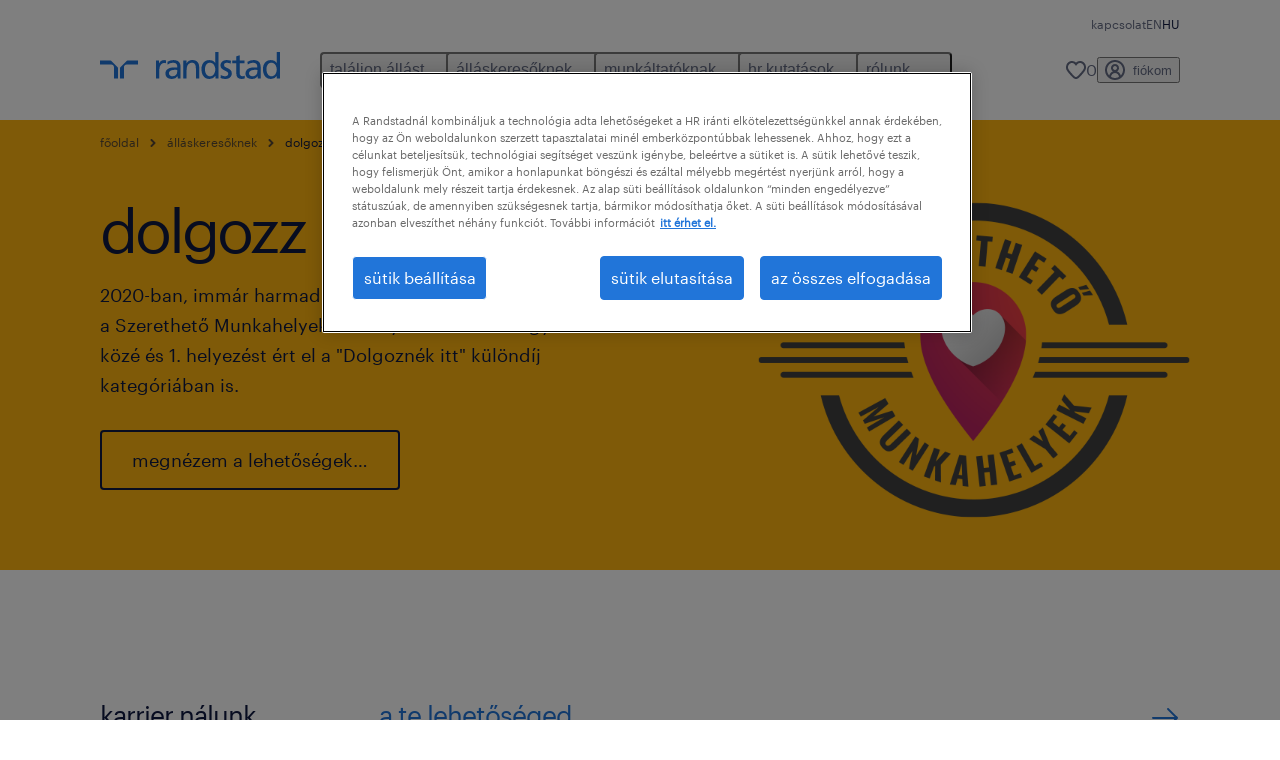

--- FILE ---
content_type: text/html
request_url: https://www.randstad.hu/allaskeresoknek/randstad-karrier/
body_size: 16730
content:

<!DOCTYPE html>
<html lang="hu" dir="ltr" prefix="og: https://ogp.me/ns#" class="opco-hu">
  <head>
    <meta charset="utf-8" />
<meta name="description" content="Find a job. Temporary staffing, permanent placement, consultants provided on site (Inhouse Services), seconded specialists (Professionals) and specialized HR solutions." />
<link rel="canonical" href="https://www.randstad.hu/allaskeresoknek/randstad-karrier/" />
<meta name="robots" content="index, follow, max-image-preview:large" />
<meta name="google" content="naOAHO4aDjxXO-OkYn7pyi3-MyNi39w3yocmpV7hRmE" />
<meta property="og:url" content="https://www.randstad.hu/allaskeresoknek/randstad-karrier/" />
<meta property="og:title" content="dolgozz velünk - old" />
<meta property="og:description" content="Find a job. Temporary staffing, permanent placement, consultants provided on site (Inhouse Services), seconded specialists (Professionals) and specialized HR solutions." />
<meta property="og:image" content="https://www.randstad.hu/s3fs-media/hu/public/migration/ugc/img/sarga_szeretheto.png" />
<meta name="twitter:description" content="Find a job. Temporary staffing, permanent placement, consultants provided on site (Inhouse Services), seconded specialists (Professionals) and specialized HR solutions." />
<meta name="twitter:title" content="dolgozz velünk - old" />
<meta name="twitter:image" content="https://www.randstad.hu/s3fs-media/hu/public/migration/ugc/img/sarga_szeretheto.png">
<meta name="google-site-verification" content="cVGH16nJsOAL9EAbNPNGSvwCNXuAdE_d9MjlhPmXQBk" />
<meta name="MobileOptimized" content="width" />
<meta name="HandheldFriendly" content="true" />
<meta name="viewport" content="width=device-width, initial-scale=1.0" />
<script type="application/ld+json">{
    "@context": "https://schema.org",
    "@graph": [
        {
            "@type": "WebPage",
            "breadcrumb": {
                "@type": "BreadcrumbList",
                "itemListElement": [
                    {
                        "@type": "ListItem",
                        "position": 1,
                        "name": "főoldal",
                        "item": "https://www.randstad.hu/"
                    },
                    {
                        "@type": "ListItem",
                        "position": 2,
                        "name": "álláskeresőknek",
                        "item": "https://www.randstad.hu/allaskeresoknek/"
                    },
                    {
                        "@type": "ListItem",
                        "position": 3,
                        "name": "dolgozz velünk",
                        "item": "https://www.randstad.hu/allaskeresoknek/randstad-karrier/"
                    }
                ]
            },
            "author": {
                "@type": "Organization",
                "name": "Randstad Hungary",
                "url": "https://www.randstad.hu/",
                "logo": {
                    "@type": "ImageObject",
                    "representativeOfPage": "True",
                    "url": "https://www.randstad.hu/themes/custom/bluex/src/assets/img/logo-bluex.png"
                }
            }
        }
    ]
}</script>
<link rel="icon" href="/themes/custom/bluex/favicon.ico" type="image/vnd.microsoft.icon" />
<script>window.rbdCaptchaSiteKey = 'FCMT231J69T4L0P5'</script>
<script>window.rbdInvisibleCaptchaSiteKey = 'FCMT231J69T4L0P5'</script>
<script>window.captchaType = 'friendly_challenge'</script>
<script src="https://www.randstad.hu/scripts/hu/my-rand-client.js"></script>
<script src="https://www.randstad.hu/scripts/hu/global-datalayer.js"></script>
<script>
        window.dataLayer = window.dataLayer || [];
        var data = {"page":{"environment":"prd2","country":"HU","language":"hu","type":"other","breadcrumb":[],"search_results":{"search_result_amount":0,"search_result_distance":0,"search_result_page":0,"search_result_zip_code":"","search_result_keyword":""}}};
        var isTalentFoundation = 0;
        if (!isTalentFoundation) {
          data.page.breadcrumb = JSON.parse(sessionStorage.getItem('breadcrumb')) || [];
        }
        var next_breadcrumb = JSON.parse(sessionStorage.getItem('breadcrumb')) || [];
        next_breadcrumb.push(data.page.type);
        sessionStorage.setItem('breadcrumb', JSON.stringify(next_breadcrumb));
        if (window.dataLayer[0] !== undefined) {
          window.dataLayer[0].page = data.page;
          if (data.ecommerce) {
             window.dataLayer[0].ecommerce = data.ecommerce;
          }
        }
        else {
          window.dataLayer.push(data);
        };</script>
<script>window.a2a_config=window.a2a_config||{};a2a_config.callbacks=[];a2a_config.overlays=[];a2a_config.templates={};</script>

		  <title>Dolgozz velünk - old | Randstad Hungary</title>
	    <link rel="preload" href="/themes/custom/bluex/dist/assets/font/Graphik-Regular.woff2" as="font" type="font/woff2" crossorigin />

    <link rel="stylesheet" media="all" href="/sites/default/files/css/css_pMiH-08Wh33c7RJvJ9YedlNKIU04nlPB_Ft77j7gBUY.css?delta=0&amp;language=hu&amp;theme=bluex&amp;include=eJx1ikEOAiEQBD8Ey5M2PTABdIQJA0Z_rzG6evHUlaomWXwLWTpBPMx4mqOXG4w4fcO1Zszam1MM5AEtFtJYCtm-ZltNF0m1wslpFzkuT_ZS29ncoLRH6IwF4Ye39_7tp062Q3jMj3J2t8mXQDB-AGsZSu4" />
<link rel="stylesheet" media="all" href="/sites/default/files/css/css_yjk4-ZuZVVvHLqjdqF9gShMmLfDcyfmIRVXj3sUGAGM.css?delta=1&amp;language=hu&amp;theme=bluex&amp;include=eJx1ikEOAiEQBD8Ey5M2PTABdIQJA0Z_rzG6evHUlaomWXwLWTpBPMx4mqOXG4w4fcO1Zszam1MM5AEtFtJYCtm-ZltNF0m1wslpFzkuT_ZS29ncoLRH6IwF4Ye39_7tp062Q3jMj3J2t8mXQDB-AGsZSu4" />

    <script src="https://www.randstad.hu/scripts/hu/gtm.js"></script>

    
  </head>
  <body class="path-node page-node-type-landing-page">
    
<noscript>
      <style>
html:not(.js) .modal--navigation{visibility:visible;position:static}html:not(.js) .modal--navigation .modal__header{display:none}html:not(.js) .modal--navigation .modal__dialog::before{opacity:1;transform:translateY(0)}html:not(.js) .modal--navigation .modal__main{opacity:1;padding-bottom:12px;height:100%;margin-top:20px}html:not(.js) .modal--navigation .modal__main::after{transform:translateY(100%)}html:not(.js) .collapsible__content{max-height:100%}html:not(.js) .collapsible__button,html:not(.js) .collapsible__trigger.button,html:not(.js) .navigation__top .navigation__service{display:none}html:not(.js) .banner__slide.hidden{display:block!important}html:not(.js) .blog-overview__list{width:100%;display:block;margin-left:0!important;margin-right:0!important}html:not(.js) .blog-overview__list li{width:100%!important;margin-bottom:20px;padding:0!important}html:not(.js) .carousel-hidden{position:relative;visibility:visible;opacity:1}html:not(.js) .blog-overview--carousel .blog-overview__list:not(.slick-initialized){visibility:visible!important}

      </style>
</noscript>

    <noscript><iframe src="https://www.googletagmanager.com/ns.html?id=GTM-NFS89LN" height="0" width="0" sandbox></iframe></noscript>
      <div class="dialog-off-canvas-main-canvas" data-off-canvas-main-canvas>
    <nav role="navigation" aria-label="Mega Menu"  id="block-bluex-megamenu">
        


<script type="application/json" id="mega-menu-navigation-props">
	{"items":[{"title":"tal\u00e1ljon \u00e1ll\u00e1st","children":[{"title":"tal\u00e1ljon \u00e1ll\u00e1st","url":"\/allasok\/","children":[{"title":"\u00f6sszes \u00e1ll\u00e1s","url":"\/allasok\/"},{"title":"regisztr\u00e1ci\u00f3","url":"\/randstad-fiokom\/regisztracio\/"},{"title":"\u00edrjon nek\u00fcnk","url":"\/kapcsolat\/altalanos-erdeklodes\/"}]},{"title":"karrier operat\u00edv ter\u00fcleten","url":"\/allasok\/","children":[{"title":"fizikai munk\u00e1k","url":"\/allasok\/s-fizikai-munka\/"},{"title":"szakmunk\u00e1k","url":"\/allasok\/s-szakmunkas\/"},{"title":"\u00fcgyf\u00e9lszolg\u00e1lati \u00e1ll\u00e1sok","url":"\/allasok\/s-ugyfelszolgalat\/"},{"title":"k\u00fclf\u00f6ldi \u00e1ll\u00e1sok","url":"\/allaskeresoknek\/operational\/munkavallalas-kulfoldon\/"}]},{"title":"szakmai karrier","url":"\/allasok\/","children":[{"title":"adminisztrat\u00edv \u00e1ll\u00e1sok","url":"\/allasok\/s-asszisztens-recepcio\/"},{"title":"\u00e9lettudom\u00e1nyok ","url":"\/allasok\/s-gyogyszeripar-egeszsegugy\/"},{"title":"\u00e9p\u00edt\u0151ipari \u00e1ll\u00e1sok","url":"\/allasok\/s-ingatlan\/"},{"title":"gy\u00e1rt\u00e1s-termel\u00e9s","url":"\/allasok\/s-gyartas-termeles\/"},{"title":"HR \u00e1ll\u00e1sok","url":"\/allasok\/s-hr-munkaugy\/"},{"title":"jogi \u00e1ll\u00e1sok","url":"\/allasok\/s-jog\/"},{"title":"kereskedelmi \u00e1ll\u00e1sok","url":"\/allasok\/s-ertekesites-kereskedelem\/"},{"title":"logisztikai \u00e1ll\u00e1sok","url":"\/allasok\/s-logisztika-beszerzes\/"},{"title":"marketing \u00e1ll\u00e1sok","url":"\/allasok\/s-marketing-pr\/"},{"title":"m\u00e9rn\u00f6ki \u00e1ll\u00e1sok","url":"\/allasok\/s-muszaki-mernoki-poziciok\/"},{"title":"p\u00e9nz\u00fcgyi \u00e1ll\u00e1sok","url":"\/allasok\/s-penzugy-szamvitel\/"}]},{"title":"digit\u00e1lis karrier","url":"\/allasok\/","children":[{"title":"IT \u00e1ll\u00e1sok","url":"\/allasok\/s-it-telekom\/"}]},{"title":"karrier a randstadn\u00e1l","url":"\/allaskeresoknek\/karrier-a-randstadnal\/","children":[{"title":"dolgozz vel\u00fcnk","url":"\/allaskeresoknek\/karrier-a-randstadnal\/"},{"title":"a te lehet\u0151s\u00e9ged","url":"\/allaskeresoknek\/karrier-a-randstadnal\/a-te-lehetoseged\/"},{"title":"az \u00e9let n\u00e1lunk","url":"\/allaskeresoknek\/karrier-a-randstadnal\/elet-a-randstadnal\/"},{"title":"rugalmas lehet\u0151s\u00e9gek","url":"\/allaskeresoknek\/karrier-a-randstadnal\/rugalmas-foglalkoztatas\/"},{"title":"karrier\u00fat a randstadn\u00e1l","url":"\/allaskeresoknek\/karrier-a-randstadnal\/karrierut\/"},{"title":"randstad \u00e1ll\u00e1sok","url":"\/allasok\/karrier-a-randstadnal\/"}]}]},{"title":"\u00e1ll\u00e1skeres\u0151knek","children":[{"title":"operational","url":"\/allaskeresoknek\/operational\/","children":[{"title":"fizikai munka szakk\u00e9pzetts\u00e9g n\u00e9lk\u00fcl","url":"\/allaskeresoknek\/operational\/fizikai-munka-szakkepzettseg-nelkul\/"},{"title":"szakmunka","url":"\/allaskeresoknek\/operational\/szakmunka\/"},{"title":"\u00fcgyf\u00e9lszolg\u00e1lat","url":"\/allaskeresoknek\/operational\/ugyfelszolgalat\/"},{"title":"k\u00fclf\u00f6ldi \u00e1ll\u00e1sok","url":"\/allaskeresoknek\/operational\/munkavallalas-kulfoldon\/"}]},{"title":"professional","url":"\/allaskeresoknek\/professional\/","children":[{"title":"adminisztr\u00e1ci\u00f3","url":"\/allaskeresoknek\/professional\/adminisztracio\/"},{"title":"\u00fczleti szolg\u00e1ltat\u00e1sok","url":"\/allaskeresoknek\/professional\/uzleti-szolgaltatasok\/"},{"title":"p\u00e9nz\u00fcgy & sz\u00e1mvitel","url":"\/allaskeresoknek\/professional\/penzugy-szamvitel\/"},{"title":"hr & jog","url":"\/allaskeresoknek\/professional\/hr-jog\/"},{"title":"sales & marketing","url":"\/allaskeresoknek\/professional\/sales-marketing\/"},{"title":"kereskedelem","url":"\/allaskeresoknek\/professional\/kereskedelem\/"},{"title":"\u00e9lettudom\u00e1nyok","url":"\/allaskeresoknek\/professional\/elettudomanyok\/"},{"title":"m\u00e9rn\u00f6ki","url":"\/allaskeresoknek\/professional\/mernoki\/"},{"title":"\u00e9p\u00edt\u0151ipar","url":"\/allaskeresoknek\/professional\/epitoipar\/"},{"title":"logisztika","url":"\/allaskeresoknek\/professional\/logisztika\/"}]},{"title":"digital","url":"\/allaskeresoknek\/digital\/","children":[{"title":"IT tan\u00e1csad\u00e1s","url":"\/allaskeresoknek\/digital\/#digital-it-tanacsado"},{"title":"cloud & infrastructure","url":"\/allaskeresoknek\/digital\/#digital-cloud"},{"title":"customer experience","url":"\/allaskeresoknek\/digital\/#digital-cx"},{"title":"data & analytics","url":"\/allaskeresoknek\/digital\/#digital-data"},{"title":"digit\u00e1lis term\u00e9kfejleszt\u00e9s","url":"\/allaskeresoknek\/digital\/#digital-product"}]},{"title":"karrier tippek","url":"\/allaskeresoknek\/karrierepites-a-randstaddal\/","children":[{"title":"b\u00e9rkalkul\u00e1tor","url":"\/allaskeresoknek\/berkalkulator\/"},{"title":"karrier blog","url":"\/allaskeresoknek\/karrier-tippek\/"},{"title":"\u00e1ll\u00e1sprofilok","url":"\/allaskeresoknek\/allas-profilok\/"},{"title":"randstad p\u00e9nz\u00fcgyi k\u00f6z\u00f6ss\u00e9g","url":"\/allaskeresoknek\/karrierepites-a-randstaddal\/randstad-penzugyi-kozosseg\/"}]}]},{"title":"munk\u00e1ltat\u00f3knak","children":[{"title":"operational specializ\u00e1ci\u00f3","url":"\/munkaltatoknak\/operational\/","children":[{"title":"fizikai munka szakk\u00e9pzetts\u00e9g n\u00e9lk\u00fcl","url":"\/munkaltatoknak\/operational\/fizikai-munka-szakkepzettseg-nelkul\/"},{"title":"szakmunka","url":"\/munkaltatoknak\/operational\/szakmunka\/"},{"title":"magyar nyelv\u0171 \u00fcgyf\u00e9lszolg\u00e1lat","url":"\/munkaltatoknak\/operational\/ugyfelszolgalat\/"}]},{"title":"professional specializ\u00e1ci\u00f3","url":"\/munkaltatoknak\/professional\/","children":[{"title":"adminisztr\u00e1ci\u00f3","url":"\/munkaltatoknak\/professional\/adminisztracio\/"},{"title":"\u00fczleti szolg\u00e1ltat\u00e1sok","url":"\/munkaltatoknak\/professional\/uzleti-szolgaltatasok\/"},{"title":"p\u00e9nz\u00fcgy & sz\u00e1mvitel","url":"\/munkaltatoknak\/professional\/penzugy-szamvitel\/"},{"title":"hr & jog","url":"\/munkaltatoknak\/professional\/hr-jog\/"},{"title":"sales & marketing","url":"\/munkaltatoknak\/professional\/sales-marketing\/"},{"title":"kereskedelem","url":"\/munkaltatoknak\/professional\/kereskedelem\/"},{"title":"\u00e9lettudom\u00e1nyok","url":"\/munkaltatoknak\/professional\/elettudomanyok\/"},{"title":"m\u00e9rn\u00f6ki","url":"\/munkaltatoknak\/professional\/mernoki\/"},{"title":"\u00e9p\u00edt\u0151ipar","url":"\/munkaltatoknak\/professional\/ep%C3%ADtoipar\/"},{"title":"logisztika","url":"\/munkaltatoknak\/professional\/logisztika\/"}]},{"title":"digital specializ\u00e1ci\u00f3","url":"\/munkaltatoknak\/digital\/","children":[{"title":"IT tan\u00e1csad\u00e1s","url":"\/munkaltatoknak\/digital\/#advisory"},{"title":"cloud & infrastructure","url":"\/munkaltatoknak\/digital\/#cloud"},{"title":"customer experience","url":"\/munkaltatoknak\/digital\/#cx"},{"title":"data & analytics","url":"\/munkaltatoknak\/digital\/#analytics-data"},{"title":"digit\u00e1lis term\u00e9kfejleszt\u00e9s","url":"\/munkaltatoknak\/digital\/#product"}]},{"title":"enterprise megold\u00e1sok","url":"\/munkaltatoknak\/enterprise\/","children":[{"title":"recruitment process outsourcing (RPO)","url":"\/munkaltatoknak\/szolgaltatasaink\/recruitment-process-outsourcing-rpo\/"},{"title":"recruiter on demand (ROD)","url":"\/munkaltatoknak\/szolgaltatasaink\/recruiter-demand-rod\/"},{"title":"outplacement","url":"\/munkaltatoknak\/szolgaltatasaink\/outplacement\/"}]},{"title":"szolg\u00e1ltat\u00e1saink","url":"\/munkaltatoknak\/szolgaltatasaink\/","children":[{"title":"munkaer\u0151 k\u00f6lcs\u00f6nz\u00e9s","url":"\/munkaltatoknak\/szolgaltatasaink\/munkaero-kolcsonzes-szellemi-fizikai\/"},{"title":"munkaer\u0151 k\u00f6zvet\u00edt\u00e9s","url":"\/munkaltatoknak\/szolgaltatasaink\/munkaero-kozvetites\/"},{"title":"payroll outsourcing","url":"\/munkaltatoknak\/szolgaltatasaink\/payroll-outsourcing\/"},{"title":"recruitment process outsourcing (RPO)","url":"\/munkaltatoknak\/szolgaltatasaink\/recruitment-process-outsourcing-rpo\/"},{"title":"recruiter on demand (ROD)","url":"\/munkaltatoknak\/szolgaltatasaink\/recruiter-demand-rod\/"},{"title":"outplacement","url":"\/munkaltatoknak\/szolgaltatasaink\/outplacement\/"},{"title":"b\u00e9rradar","url":"\/munkaltatoknak\/szolgaltatasaink\/berpiaci-iranytu\/"},{"title":"fels\u0151vezet\u0151i kiv\u00e1laszt\u00e1s","url":"\/munkaltatoknak\/szolgaltatasaink\/felsovezetoi-kivalasztas\/"},{"title":"munkaer\u0151 k\u00f6zvet\u00edt\u00e9s k\u00fclf\u00f6ldre","url":"\/munkaltatoknak\/szolgaltatasaink\/munkaero-kozvetites-kulfoldre\/"}]},{"title":"munkaer\u0151piaci trendek","url":"\/workforce-insights\/","children":[{"title":"blog","url":"\/workforce-insights\/"},{"title":"hr kutat\u00e1sok","url":"\/hr-kutatasok\/"},{"title":"kiv\u00e1laszt\u00e1s","url":"\/workforce-insights\/kivalasztas\/"},{"title":"megtart\u00e1s","url":"\/workforce-insights\/megtartas\/"},{"title":"munkahelyi teljes\u00edtm\u00e9ny","url":"\/workforce-insights\/munkahelyi-teljesitmeny\/"},{"title":"toborz\u00e1s","url":"\/workforce-insights\/toborzas\/"},{"title":"munkaer\u0151piac","url":"\/workforce-insights\/munkaeropiac\/"},{"title":"employer branding","url":"\/workforce-insights\/employer-branding\/"}]}]},{"title":"hr kutat\u00e1sok","children":[{"title":"workmonitor","url":"\/hr-kutatasok\/workmonitor\/"},{"title":"employer brand research","url":"\/hr-kutatasok\/employer-brand-research\/"},{"title":"hr trends survey","url":"\/hr-kutatasok\/hr-trends-survey\/"}]},{"title":"r\u00f3lunk","children":[{"title":"a randstadr\u00f3l","url":"\/rolunk\/randstad-csoport\/","children":[{"title":"glob\u00e1lis jelenl\u00e9t","url":"\/rolunk\/randstad-csoport\/#globalis-jelenlet"},{"title":"\u00e9rt\u00e9keink","url":"\/rolunk\/randstad-csoport\/#ertekeink"},{"title":"t\u00f6rt\u00e9net\u00fcnk","url":"\/rolunk\/randstad-csoport\/#tortenetunk"},{"title":"strat\u00e9gi\u00e1nk","url":"\/rolunk\/strategiank\/"},{"title":"v\u00e1llalatir\u00e1ny\u00edt\u00e1s","url":"\/rolunk\/vallalatiranyitas\/"}]},{"title":"randstad magyarorsz\u00e1g","url":"\/rolunk\/randstad-magyarorszag\/","children":[{"title":"r\u00f3lunk","url":"\/rolunk\/randstad-magyarorszag\/"},{"title":"specializ\u00e1ci\u00f3ink","url":"\/munkaltatoknak\/szakteruleteink\/"},{"title":"irod\u00e1ink","url":"\/irodaink\/"},{"title":"dolgozz vel\u00fcnk","url":"\/allaskeresoknek\/karrier-a-randstadnal\/"}]},{"title":"fenntarthat\u00f3s\u00e1g","url":"\/rolunk\/fenntarthatosag\/"},{"title":"sajt\u00f3k\u00f6zlem\u00e9nyek","url":"\/rolunk\/sajtokozlemenyek\/"}]}],"aria":{"navigation":{"menu":"menu","navigation":"navigation","close":"bez\u00e1r\u00e1s"},"megaMenu":{"main":"main","close":"close menu"}},"logo":{"title":"Randstad","href":"\/"},"utilityItems":[{"title":"kapcsolat","url":"\/kapcsolat\/"}],"languages":[{"language":"EN","url":"\/en\/","isActive":false},{"language":"HU","url":"\/allaskeresoknek\/randstad-karrier\/","isActive":true}],"myRandstad":{"text":"fi\u00f3kom","href":"\/randstad-fiokom","popoverTrigger":"login-popover"},"savedJobs":{"text":"0","href":"\/my-randstad\/favorites\/"},"clientLogin":null}
</script>

<div data-rel-component="navigation" data-rel-component-props-id="mega-menu-navigation-props"><div class="rel_base rel_c_megamenu rel_relative rel_z-10 rel_bg-default lg:rel_flex lg:rel_items-center" data-rel-theme="light-default"><div class="lg:rel_container lg:rel_mx-auto lg:rel_grid lg:rel_grid-cols-[1fr_min-content] lg:rel_flex-wrap xl:rel_flex max-lg:[&_a]:rel_no-underline" style="overflow:hidden;visibility:hidden"><div class="rel_w-full lg:rel_pb-6 lg:rel_pt-2"><div class="rel_mx-auto rel_hidden rel_gap-x-6 rel_pb-1 rel_pt-2 rel_text-link-xs lg:rel_flex lg:rel_w-full lg:rel_justify-end"><a href="/kapcsolat/" class="!rel_text-on-bg-default-subtle rel_underline hover:!rel_text-on-bg-default-link-hover active:!rel_text-on-bg-default-link-pressed">kapcsolat</a></div><div class="rel_box-content rel_flex rel_items-center rel_gap-x-2 rel_py-3 max-lg:rel_pl-6 max-lg:rel_pr-4 lg:rel_grid lg:rel_grid-cols-[auto_minmax(min-content,1fr)_auto] lg:rel_gap-0 lg:rel_border-none lg:rel_pt-4 lg:rel_pb-2"><div class="rel_inline-flex lg:rel_self-start lg:rel_pr-10"><a href="/" class="rel_c_megamenu__logo-link rel_inline-flex rel_object-left lg:rel_flex-shrink-0 lg:rel_self-start"><svg xmlns="http://www.w3.org/2000/svg" viewbox="0 0 205 30.64"><title>randstad</title><path d="M15.95,30.32H20.5V18.87a2.26,2.26,0,0,0-.67-1.62l-6.75-6.75a2.25,2.25,0,0,0-1.62-.67H0v4.56H12.53a3.42,3.42,0,0,1,3.42,3.42Z" transform="translate(0 -0.18)"></path><path d="M27.28,30.32H22.72V18.87a2.26,2.26,0,0,1,.67-1.62l6.75-6.75a2.25,2.25,0,0,1,1.62-.67H43.22v4.56H30.69a3.42,3.42,0,0,0-3.42,3.42Z" transform="translate(0 -0.18)"></path><path d="M63.8,9.82h3.52V13h.08a6.24,6.24,0,0,1,5.34-3.66,10.69,10.69,0,0,1,2.49.28V13a5.6,5.6,0,0,0-2.09-.36c-3.38,0-5.59,3.22-5.59,8.37v9.33H63.8Z" transform="translate(0 -0.18)"></path><path d="M179.24,22.35c0,3.09-2,5.44-5.7,5.44-1.72,0-3.81-1.18-3.81-3.36,0-3.65,5.06-4,7.1-4,.8,0,1.6.08,2.41.08Zm-11-7.87a9.52,9.52,0,0,1,5.94-2.13c3.77,0,5.05,1.84,5.05,5.38-1.48-.08-2.53-.08-4-.08-3.89,0-9.52,1.6-9.52,6.75,0,4.5,3.1,6.42,7.51,6.42a7.6,7.6,0,0,0,6.34-3.11h.08v2.61H183V17.79c0-5.6-2.36-8.47-8.21-8.47A13.1,13.1,0,0,0,168,11.24Z" transform="translate(0 -0.18)"></path><path d="M88,22.35c0,3.09-2,5.44-5.7,5.44-1.73,0-3.81-1.18-3.81-3.36,0-3.65,5.06-4,7.1-4,.8,0,1.6.08,2.41.08ZM77,14.48A9.52,9.52,0,0,1,83,12.35c3.77,0,5.06,1.84,5.06,5.38-1.48-.08-2.53-.08-4-.08-3.89,0-9.52,1.6-9.52,6.75,0,4.5,3.1,6.42,7.51,6.42a7.6,7.6,0,0,0,6.34-3.11h.08v2.61H91.8V17.79c0-5.6-2.36-8.47-8.21-8.47a13.1,13.1,0,0,0-6.74,1.92Z" transform="translate(0 -0.18)"></path><path d="M94.88,9.82h3.64V13h.08a7.39,7.39,0,0,1,6.73-3.72c5.31,0,7.66,3.28,7.66,8.79V30.32h-3.76V19.69c0-4.79-1-7.13-4.35-7.33-4.31,0-6.24,3.47-6.24,8.48v9.48H94.88Z" transform="translate(0 -0.18)"></path><path d="M137.55,26.33a10.06,10.06,0,0,0,4.7,1.45c1.72,0,3.85-.73,3.85-2.95,0-3.76-8.87-3.43-8.87-9.21,0-4.27,3.18-6.31,7.23-6.31a15.49,15.49,0,0,1,4.7.81l-.32,3.27a11,11,0,0,0-4-1.05c-1.92,0-3.61.81-3.61,2.51,0,4.2,8.87,3,8.87,9.58,0,4.39-3.5,6.39-7.15,6.39a11.84,11.84,0,0,1-5.62-1.12Z" transform="translate(0 -0.18)"></path><path d="M164.48,12.85h-5.43V24.11c0,2.38,1.45,3.67,3.17,3.67a4.65,4.65,0,0,0,2.57-.73v3.2a11.94,11.94,0,0,1-3.21.56c-3.89,0-6.29-1.83-6.29-5.94v-12h-4.62v-3h4.62V5.08l3.76-1.2V9.82h5.43Z" transform="translate(0 -0.18)"></path><path d="M189.56,20c-.08-3.76,1.53-7.64,5.62-7.64s6.06,3.92,6.06,7.76c0,3.43-1.77,7.68-6,7.68C191.17,27.79,189.48,23.22,189.56,20ZM201.4,30.32H205V.18h-3.76V12.6h-.08C200,10.72,198,9.32,194.38,9.32c-5.94,0-8.84,4.85-8.84,10.37s2.61,11.13,8.8,11.13a8.22,8.22,0,0,0,7-3.36h.08Z" transform="translate(0 -0.18)"></path><path d="M119.57,20c-.08-3.76,1.53-7.64,5.62-7.64s6.06,3.92,6.06,7.76c0,3.43-1.77,7.68-6,7.68C121.17,27.79,119.48,23.22,119.57,20Zm11.84,10.33H135V.18h-3.76V12.6h-.08C130,10.72,128,9.32,124.38,9.32c-5.94,0-8.84,4.85-8.84,10.37s2.61,11.13,8.8,11.13a8.22,8.22,0,0,0,7-3.36h.08Z" transform="translate(0 -0.18)"></path></svg></a></div><div class="rel_hidden lg:rel_block"><div class="lg:rel_inline-flex"><nav aria-label="main" ><ul class="rel_flex rel_flex-col lg:rel_flex-row lg:rel_gap-2"><li><button aria-haspopup="true" aria-expanded="false" class="rel_c_megamenu__l1-btn rel_group">találjon állást<span class="rel_c_megamenu__btn-icon-wrap"><svg viewbox="0 0 20 20" xmlns="http://www.w3.org/2000/svg" aria-hidden="true" class="rel_c_megamenu__btn-icon rel_c_megamenu__l1-btn-icon"><path d="M18,6.5c0,0.3-0.1,0.5-0.3,0.7l-7,7c-0.4,0.4-1,0.4-1.4,0l-7-7c-0.4-0.4-0.4-1,0-1.4c0.4-0.4,1-0.4,1.4,0l6.3,6.3l6.3-6.3c0.4-0.4,1-0.4,1.4,0C17.9,6,18,6.2,18,6.5"></path></svg></span></button><div class="rel_fixed rel_left-0 rel_hidden rel_h-full rel_w-full lg:rel_mt-3"></div><div class="rel_c_megamenu__menu rel_hidden lg:rel_-mt-6" data-rel-mega-menu="true"><div class="rel_relative rel_w-full lg:rel_container lg:rel_mx-auto"><div class="rel_sticky rel_top-0 rel_h-px rel_border-t rel_border-default max-lg:rel_hidden"></div><div class="lg:rel_flex lg:rel_gap-x-1"><div class="rel_order-2 rel_hidden rel_flex-shrink-0 lg:rel_block"><button type="button" aria-label="close menu" class="rel_c_megamenu__close-btn"><span class="rel_size-[20px]"><svg viewbox="0 0 20 20" xmlns="http://www.w3.org/2000/svg" aria-hidden="true" class="rel_fill-icon-on-bg-tertiary-idle"><path d="M11.4141,10 L17.7071,3.707 C18.0981,3.316 18.0981,2.684 17.7071,2.293 C17.3161,1.902 16.6841,1.902 16.2931,2.293 L10.0001,8.586 L3.7071,2.293 C3.3161,1.902 2.6841,1.902 2.2931,2.293 C1.9021,2.684 1.9021,3.316 2.2931,3.707 L8.5861,10 L2.2931,16.293 C1.9021,16.684 1.9021,17.316 2.2931,17.707 C2.4881,17.902 2.7441,18 3.0001,18 C3.2561,18 3.5121,17.902 3.7071,17.707 L10.0001,11.414 L16.2931,17.707 C16.4881,17.902 16.7441,18 17.0001,18 C17.2561,18 17.5121,17.902 17.7071,17.707 C18.0981,17.316 18.0981,16.683 17.7071,16.292 L11.4141,10 Z"></path></svg></span></button></div><ul class="rel_c_megamenu__menu-list"><li class="rel_c_megamenu__menu-item"><a href="/allasok/" class="rel_c_megamenu__l2-link" >találjon állást</a><ul class="rel_flex rel_flex-col rel_c_megamenu__l3-list"><li><a href="/allasok/" class="rel_c_megamenu__l4-link">összes állás</a></li><li><a href="/randstad-fiokom/regisztracio/" class="rel_c_megamenu__l4-link">regisztráció</a></li><li><a href="/kapcsolat/altalanos-erdeklodes/" class="rel_c_megamenu__l4-link">írjon nekünk</a></li></ul></li><li class="rel_c_megamenu__menu-item"><a href="/allasok/" class="rel_c_megamenu__l2-link" >karrier operatív területen</a><ul class="rel_flex rel_flex-col rel_c_megamenu__l3-list"><li><a href="/allasok/s-fizikai-munka/" class="rel_c_megamenu__l4-link">fizikai munkák</a></li><li><a href="/allasok/s-szakmunkas/" class="rel_c_megamenu__l4-link">szakmunkák</a></li><li><a href="/allasok/s-ugyfelszolgalat/" class="rel_c_megamenu__l4-link">ügyfélszolgálati állások</a></li><li><a href="/allaskeresoknek/operational/munkavallalas-kulfoldon/" class="rel_c_megamenu__l4-link">külföldi állások</a></li></ul></li><li class="rel_c_megamenu__menu-item"><a href="/allasok/" class="rel_c_megamenu__l2-link" >szakmai karrier</a><ul class="rel_flex rel_flex-col rel_c_megamenu__l3-list"><li><a href="/allasok/s-asszisztens-recepcio/" class="rel_c_megamenu__l4-link">adminisztratív állások</a></li><li><a href="/allasok/s-gyogyszeripar-egeszsegugy/" class="rel_c_megamenu__l4-link">élettudományok </a></li><li><a href="/allasok/s-ingatlan/" class="rel_c_megamenu__l4-link">építőipari állások</a></li><li><a href="/allasok/s-gyartas-termeles/" class="rel_c_megamenu__l4-link">gyártás-termelés</a></li><li><a href="/allasok/s-hr-munkaugy/" class="rel_c_megamenu__l4-link">HR állások</a></li><li><a href="/allasok/s-jog/" class="rel_c_megamenu__l4-link">jogi állások</a></li><li><a href="/allasok/s-ertekesites-kereskedelem/" class="rel_c_megamenu__l4-link">kereskedelmi állások</a></li><li><a href="/allasok/s-logisztika-beszerzes/" class="rel_c_megamenu__l4-link">logisztikai állások</a></li><li><a href="/allasok/s-marketing-pr/" class="rel_c_megamenu__l4-link">marketing állások</a></li><li><a href="/allasok/s-muszaki-mernoki-poziciok/" class="rel_c_megamenu__l4-link">mérnöki állások</a></li><li><a href="/allasok/s-penzugy-szamvitel/" class="rel_c_megamenu__l4-link">pénzügyi állások</a></li></ul></li><li class="rel_c_megamenu__menu-item"><a href="/allasok/" class="rel_c_megamenu__l2-link" >digitális karrier</a><ul class="rel_flex rel_flex-col rel_c_megamenu__l3-list"><li><a href="/allasok/s-it-telekom/" class="rel_c_megamenu__l4-link">IT állások</a></li></ul></li><li class="rel_c_megamenu__menu-item"><a href="/allaskeresoknek/karrier-a-randstadnal/" class="rel_c_megamenu__l2-link" >karrier a randstadnál</a><ul class="rel_flex rel_flex-col rel_c_megamenu__l3-list"><li><a href="/allaskeresoknek/karrier-a-randstadnal/" class="rel_c_megamenu__l4-link">dolgozz velünk</a></li><li><a href="/allaskeresoknek/karrier-a-randstadnal/a-te-lehetoseged/" class="rel_c_megamenu__l4-link">a te lehetőséged</a></li><li><a href="/allaskeresoknek/karrier-a-randstadnal/elet-a-randstadnal/" class="rel_c_megamenu__l4-link">az élet nálunk</a></li><li><a href="/allaskeresoknek/karrier-a-randstadnal/rugalmas-foglalkoztatas/" class="rel_c_megamenu__l4-link">rugalmas lehetőségek</a></li><li><a href="/allaskeresoknek/karrier-a-randstadnal/karrierut/" class="rel_c_megamenu__l4-link">karrierút a randstadnál</a></li><li><a href="/allasok/karrier-a-randstadnal/" class="rel_c_megamenu__l4-link">randstad állások</a></li></ul></li></ul></div></div></div><div class="rel_my-1 rel_border-b rel_border-default lg:rel_hidden"></div></li><li><button aria-haspopup="true" aria-expanded="false" class="rel_c_megamenu__l1-btn rel_group">álláskeresőknek<span class="rel_c_megamenu__btn-icon-wrap"><svg viewbox="0 0 20 20" xmlns="http://www.w3.org/2000/svg" aria-hidden="true" class="rel_c_megamenu__btn-icon rel_c_megamenu__l1-btn-icon"><path d="M18,6.5c0,0.3-0.1,0.5-0.3,0.7l-7,7c-0.4,0.4-1,0.4-1.4,0l-7-7c-0.4-0.4-0.4-1,0-1.4c0.4-0.4,1-0.4,1.4,0l6.3,6.3l6.3-6.3c0.4-0.4,1-0.4,1.4,0C17.9,6,18,6.2,18,6.5"></path></svg></span></button><div class="rel_fixed rel_left-0 rel_hidden rel_h-full rel_w-full lg:rel_mt-3"></div><div class="rel_c_megamenu__menu rel_hidden lg:rel_-mt-6" data-rel-mega-menu="true"><div class="rel_relative rel_w-full lg:rel_container lg:rel_mx-auto"><div class="rel_sticky rel_top-0 rel_h-px rel_border-t rel_border-default max-lg:rel_hidden"></div><div class="lg:rel_flex lg:rel_gap-x-1"><div class="rel_order-2 rel_hidden rel_flex-shrink-0 lg:rel_block"><button type="button" aria-label="close menu" class="rel_c_megamenu__close-btn"><span class="rel_size-[20px]"><svg viewbox="0 0 20 20" xmlns="http://www.w3.org/2000/svg" aria-hidden="true" class="rel_fill-icon-on-bg-tertiary-idle"><path d="M11.4141,10 L17.7071,3.707 C18.0981,3.316 18.0981,2.684 17.7071,2.293 C17.3161,1.902 16.6841,1.902 16.2931,2.293 L10.0001,8.586 L3.7071,2.293 C3.3161,1.902 2.6841,1.902 2.2931,2.293 C1.9021,2.684 1.9021,3.316 2.2931,3.707 L8.5861,10 L2.2931,16.293 C1.9021,16.684 1.9021,17.316 2.2931,17.707 C2.4881,17.902 2.7441,18 3.0001,18 C3.2561,18 3.5121,17.902 3.7071,17.707 L10.0001,11.414 L16.2931,17.707 C16.4881,17.902 16.7441,18 17.0001,18 C17.2561,18 17.5121,17.902 17.7071,17.707 C18.0981,17.316 18.0981,16.683 17.7071,16.292 L11.4141,10 Z"></path></svg></span></button></div><ul class="rel_c_megamenu__menu-list"><li class="rel_c_megamenu__menu-item"><a href="/allaskeresoknek/operational/" class="rel_c_megamenu__l2-link" >operational</a><ul class="rel_flex rel_flex-col rel_c_megamenu__l3-list"><li><a href="/allaskeresoknek/operational/fizikai-munka-szakkepzettseg-nelkul/" class="rel_c_megamenu__l4-link">fizikai munka szakképzettség nélkül</a></li><li><a href="/allaskeresoknek/operational/szakmunka/" class="rel_c_megamenu__l4-link">szakmunka</a></li><li><a href="/allaskeresoknek/operational/ugyfelszolgalat/" class="rel_c_megamenu__l4-link">ügyfélszolgálat</a></li><li><a href="/allaskeresoknek/operational/munkavallalas-kulfoldon/" class="rel_c_megamenu__l4-link">külföldi állások</a></li></ul></li><li class="rel_c_megamenu__menu-item"><a href="/allaskeresoknek/professional/" class="rel_c_megamenu__l2-link" >professional</a><ul class="rel_flex rel_flex-col rel_c_megamenu__l3-list"><li><a href="/allaskeresoknek/professional/adminisztracio/" class="rel_c_megamenu__l4-link">adminisztráció</a></li><li><a href="/allaskeresoknek/professional/uzleti-szolgaltatasok/" class="rel_c_megamenu__l4-link">üzleti szolgáltatások</a></li><li><a href="/allaskeresoknek/professional/penzugy-szamvitel/" class="rel_c_megamenu__l4-link">pénzügy &amp; számvitel</a></li><li><a href="/allaskeresoknek/professional/hr-jog/" class="rel_c_megamenu__l4-link">hr &amp; jog</a></li><li><a href="/allaskeresoknek/professional/sales-marketing/" class="rel_c_megamenu__l4-link">sales &amp; marketing</a></li><li><a href="/allaskeresoknek/professional/kereskedelem/" class="rel_c_megamenu__l4-link">kereskedelem</a></li><li><a href="/allaskeresoknek/professional/elettudomanyok/" class="rel_c_megamenu__l4-link">élettudományok</a></li><li><a href="/allaskeresoknek/professional/mernoki/" class="rel_c_megamenu__l4-link">mérnöki</a></li><li><a href="/allaskeresoknek/professional/epitoipar/" class="rel_c_megamenu__l4-link">építőipar</a></li><li><a href="/allaskeresoknek/professional/logisztika/" class="rel_c_megamenu__l4-link">logisztika</a></li></ul></li><li class="rel_c_megamenu__menu-item"><a href="/allaskeresoknek/digital/" class="rel_c_megamenu__l2-link" >digital</a><ul class="rel_flex rel_flex-col rel_c_megamenu__l3-list"><li><a href="/allaskeresoknek/digital/#digital-it-tanacsado" class="rel_c_megamenu__l4-link">IT tanácsadás</a></li><li><a href="/allaskeresoknek/digital/#digital-cloud" class="rel_c_megamenu__l4-link">cloud &amp; infrastructure</a></li><li><a href="/allaskeresoknek/digital/#digital-cx" class="rel_c_megamenu__l4-link">customer experience</a></li><li><a href="/allaskeresoknek/digital/#digital-data" class="rel_c_megamenu__l4-link">data &amp; analytics</a></li><li><a href="/allaskeresoknek/digital/#digital-product" class="rel_c_megamenu__l4-link">digitális termékfejlesztés</a></li></ul></li><li class="rel_c_megamenu__menu-item"><a href="/allaskeresoknek/karrierepites-a-randstaddal/" class="rel_c_megamenu__l2-link" >karrier tippek</a><ul class="rel_flex rel_flex-col rel_c_megamenu__l3-list"><li><a href="/allaskeresoknek/berkalkulator/" class="rel_c_megamenu__l4-link">bérkalkulátor</a></li><li><a href="/allaskeresoknek/karrier-tippek/" class="rel_c_megamenu__l4-link">karrier blog</a></li><li><a href="/allaskeresoknek/allas-profilok/" class="rel_c_megamenu__l4-link">állásprofilok</a></li><li><a href="/allaskeresoknek/karrierepites-a-randstaddal/randstad-penzugyi-kozosseg/" class="rel_c_megamenu__l4-link">randstad pénzügyi közösség</a></li></ul></li></ul></div></div></div><div class="rel_my-1 rel_border-b rel_border-default lg:rel_hidden"></div></li><li><button aria-haspopup="true" aria-expanded="false" class="rel_c_megamenu__l1-btn rel_group">munkáltatóknak<span class="rel_c_megamenu__btn-icon-wrap"><svg viewbox="0 0 20 20" xmlns="http://www.w3.org/2000/svg" aria-hidden="true" class="rel_c_megamenu__btn-icon rel_c_megamenu__l1-btn-icon"><path d="M18,6.5c0,0.3-0.1,0.5-0.3,0.7l-7,7c-0.4,0.4-1,0.4-1.4,0l-7-7c-0.4-0.4-0.4-1,0-1.4c0.4-0.4,1-0.4,1.4,0l6.3,6.3l6.3-6.3c0.4-0.4,1-0.4,1.4,0C17.9,6,18,6.2,18,6.5"></path></svg></span></button><div class="rel_fixed rel_left-0 rel_hidden rel_h-full rel_w-full lg:rel_mt-3"></div><div class="rel_c_megamenu__menu rel_hidden lg:rel_-mt-6" data-rel-mega-menu="true"><div class="rel_relative rel_w-full lg:rel_container lg:rel_mx-auto"><div class="rel_sticky rel_top-0 rel_h-px rel_border-t rel_border-default max-lg:rel_hidden"></div><div class="lg:rel_flex lg:rel_gap-x-1"><div class="rel_order-2 rel_hidden rel_flex-shrink-0 lg:rel_block"><button type="button" aria-label="close menu" class="rel_c_megamenu__close-btn"><span class="rel_size-[20px]"><svg viewbox="0 0 20 20" xmlns="http://www.w3.org/2000/svg" aria-hidden="true" class="rel_fill-icon-on-bg-tertiary-idle"><path d="M11.4141,10 L17.7071,3.707 C18.0981,3.316 18.0981,2.684 17.7071,2.293 C17.3161,1.902 16.6841,1.902 16.2931,2.293 L10.0001,8.586 L3.7071,2.293 C3.3161,1.902 2.6841,1.902 2.2931,2.293 C1.9021,2.684 1.9021,3.316 2.2931,3.707 L8.5861,10 L2.2931,16.293 C1.9021,16.684 1.9021,17.316 2.2931,17.707 C2.4881,17.902 2.7441,18 3.0001,18 C3.2561,18 3.5121,17.902 3.7071,17.707 L10.0001,11.414 L16.2931,17.707 C16.4881,17.902 16.7441,18 17.0001,18 C17.2561,18 17.5121,17.902 17.7071,17.707 C18.0981,17.316 18.0981,16.683 17.7071,16.292 L11.4141,10 Z"></path></svg></span></button></div><ul class="rel_c_megamenu__menu-list"><li class="rel_c_megamenu__menu-item"><a href="/munkaltatoknak/operational/" class="rel_c_megamenu__l2-link" >operational specializáció</a><ul class="rel_flex rel_flex-col rel_c_megamenu__l3-list"><li><a href="/munkaltatoknak/operational/fizikai-munka-szakkepzettseg-nelkul/" class="rel_c_megamenu__l4-link">fizikai munka szakképzettség nélkül</a></li><li><a href="/munkaltatoknak/operational/szakmunka/" class="rel_c_megamenu__l4-link">szakmunka</a></li><li><a href="/munkaltatoknak/operational/ugyfelszolgalat/" class="rel_c_megamenu__l4-link">magyar nyelvű ügyfélszolgálat</a></li></ul></li><li class="rel_c_megamenu__menu-item"><a href="/munkaltatoknak/professional/" class="rel_c_megamenu__l2-link" >professional specializáció</a><ul class="rel_flex rel_flex-col rel_c_megamenu__l3-list"><li><a href="/munkaltatoknak/professional/adminisztracio/" class="rel_c_megamenu__l4-link">adminisztráció</a></li><li><a href="/munkaltatoknak/professional/uzleti-szolgaltatasok/" class="rel_c_megamenu__l4-link">üzleti szolgáltatások</a></li><li><a href="/munkaltatoknak/professional/penzugy-szamvitel/" class="rel_c_megamenu__l4-link">pénzügy &amp; számvitel</a></li><li><a href="/munkaltatoknak/professional/hr-jog/" class="rel_c_megamenu__l4-link">hr &amp; jog</a></li><li><a href="/munkaltatoknak/professional/sales-marketing/" class="rel_c_megamenu__l4-link">sales &amp; marketing</a></li><li><a href="/munkaltatoknak/professional/kereskedelem/" class="rel_c_megamenu__l4-link">kereskedelem</a></li><li><a href="/munkaltatoknak/professional/elettudomanyok/" class="rel_c_megamenu__l4-link">élettudományok</a></li><li><a href="/munkaltatoknak/professional/mernoki/" class="rel_c_megamenu__l4-link">mérnöki</a></li><li><a href="/munkaltatoknak/professional/ep%C3%ADtoipar/" class="rel_c_megamenu__l4-link">építőipar</a></li><li><a href="/munkaltatoknak/professional/logisztika/" class="rel_c_megamenu__l4-link">logisztika</a></li></ul></li><li class="rel_c_megamenu__menu-item"><a href="/munkaltatoknak/digital/" class="rel_c_megamenu__l2-link" >digital specializáció</a><ul class="rel_flex rel_flex-col rel_c_megamenu__l3-list"><li><a href="/munkaltatoknak/digital/#advisory" class="rel_c_megamenu__l4-link">IT tanácsadás</a></li><li><a href="/munkaltatoknak/digital/#cloud" class="rel_c_megamenu__l4-link">cloud &amp; infrastructure</a></li><li><a href="/munkaltatoknak/digital/#cx" class="rel_c_megamenu__l4-link">customer experience</a></li><li><a href="/munkaltatoknak/digital/#analytics-data" class="rel_c_megamenu__l4-link">data &amp; analytics</a></li><li><a href="/munkaltatoknak/digital/#product" class="rel_c_megamenu__l4-link">digitális termékfejlesztés</a></li></ul></li><li class="rel_c_megamenu__menu-item"><a href="/munkaltatoknak/enterprise/" class="rel_c_megamenu__l2-link" >enterprise megoldások</a><ul class="rel_flex rel_flex-col rel_c_megamenu__l3-list"><li><a href="/munkaltatoknak/szolgaltatasaink/recruitment-process-outsourcing-rpo/" class="rel_c_megamenu__l4-link">recruitment process outsourcing (RPO)</a></li><li><a href="/munkaltatoknak/szolgaltatasaink/recruiter-demand-rod/" class="rel_c_megamenu__l4-link">recruiter on demand (ROD)</a></li><li><a href="/munkaltatoknak/szolgaltatasaink/outplacement/" class="rel_c_megamenu__l4-link">outplacement</a></li></ul></li><li class="rel_c_megamenu__menu-item"><a href="/munkaltatoknak/szolgaltatasaink/" class="rel_c_megamenu__l2-link" >szolgáltatásaink</a><ul class="rel_flex rel_flex-col rel_c_megamenu__l3-list"><li><a href="/munkaltatoknak/szolgaltatasaink/munkaero-kolcsonzes-szellemi-fizikai/" class="rel_c_megamenu__l4-link">munkaerő kölcsönzés</a></li><li><a href="/munkaltatoknak/szolgaltatasaink/munkaero-kozvetites/" class="rel_c_megamenu__l4-link">munkaerő közvetítés</a></li><li><a href="/munkaltatoknak/szolgaltatasaink/payroll-outsourcing/" class="rel_c_megamenu__l4-link">payroll outsourcing</a></li><li><a href="/munkaltatoknak/szolgaltatasaink/recruitment-process-outsourcing-rpo/" class="rel_c_megamenu__l4-link">recruitment process outsourcing (RPO)</a></li><li><a href="/munkaltatoknak/szolgaltatasaink/recruiter-demand-rod/" class="rel_c_megamenu__l4-link">recruiter on demand (ROD)</a></li><li><a href="/munkaltatoknak/szolgaltatasaink/outplacement/" class="rel_c_megamenu__l4-link">outplacement</a></li><li><a href="/munkaltatoknak/szolgaltatasaink/berpiaci-iranytu/" class="rel_c_megamenu__l4-link">bérradar</a></li><li><a href="/munkaltatoknak/szolgaltatasaink/felsovezetoi-kivalasztas/" class="rel_c_megamenu__l4-link">felsővezetői kiválasztás</a></li><li><a href="/munkaltatoknak/szolgaltatasaink/munkaero-kozvetites-kulfoldre/" class="rel_c_megamenu__l4-link">munkaerő közvetítés külföldre</a></li></ul></li><li class="rel_c_megamenu__menu-item"><a href="/workforce-insights/" class="rel_c_megamenu__l2-link" >munkaerőpiaci trendek</a><ul class="rel_flex rel_flex-col rel_c_megamenu__l3-list"><li><a href="/workforce-insights/" class="rel_c_megamenu__l4-link">blog</a></li><li><a href="/hr-kutatasok/" class="rel_c_megamenu__l4-link">hr kutatások</a></li><li><a href="/workforce-insights/kivalasztas/" class="rel_c_megamenu__l4-link">kiválasztás</a></li><li><a href="/workforce-insights/megtartas/" class="rel_c_megamenu__l4-link">megtartás</a></li><li><a href="/workforce-insights/munkahelyi-teljesitmeny/" class="rel_c_megamenu__l4-link">munkahelyi teljesítmény</a></li><li><a href="/workforce-insights/toborzas/" class="rel_c_megamenu__l4-link">toborzás</a></li><li><a href="/workforce-insights/munkaeropiac/" class="rel_c_megamenu__l4-link">munkaerőpiac</a></li><li><a href="/workforce-insights/employer-branding/" class="rel_c_megamenu__l4-link">employer branding</a></li></ul></li></ul></div></div></div><div class="rel_my-1 rel_border-b rel_border-default lg:rel_hidden"></div></li><li><button aria-haspopup="true" aria-expanded="false" class="rel_c_megamenu__l1-btn rel_group">hr kutatások<span class="rel_c_megamenu__btn-icon-wrap"><svg viewbox="0 0 20 20" xmlns="http://www.w3.org/2000/svg" aria-hidden="true" class="rel_c_megamenu__btn-icon rel_c_megamenu__l1-btn-icon"><path d="M18,6.5c0,0.3-0.1,0.5-0.3,0.7l-7,7c-0.4,0.4-1,0.4-1.4,0l-7-7c-0.4-0.4-0.4-1,0-1.4c0.4-0.4,1-0.4,1.4,0l6.3,6.3l6.3-6.3c0.4-0.4,1-0.4,1.4,0C17.9,6,18,6.2,18,6.5"></path></svg></span></button><div class="rel_fixed rel_left-0 rel_hidden rel_h-full rel_w-full lg:rel_mt-3"></div><div class="rel_c_megamenu__menu rel_hidden lg:rel_-mt-6" data-rel-mega-menu="true"><div class="rel_relative rel_w-full lg:rel_container lg:rel_mx-auto"><div class="rel_sticky rel_top-0 rel_h-px rel_border-t rel_border-default max-lg:rel_hidden"></div><div class="lg:rel_flex lg:rel_gap-x-1"><div class="rel_order-2 rel_hidden rel_flex-shrink-0 lg:rel_block"><button type="button" aria-label="close menu" class="rel_c_megamenu__close-btn"><span class="rel_size-[20px]"><svg viewbox="0 0 20 20" xmlns="http://www.w3.org/2000/svg" aria-hidden="true" class="rel_fill-icon-on-bg-tertiary-idle"><path d="M11.4141,10 L17.7071,3.707 C18.0981,3.316 18.0981,2.684 17.7071,2.293 C17.3161,1.902 16.6841,1.902 16.2931,2.293 L10.0001,8.586 L3.7071,2.293 C3.3161,1.902 2.6841,1.902 2.2931,2.293 C1.9021,2.684 1.9021,3.316 2.2931,3.707 L8.5861,10 L2.2931,16.293 C1.9021,16.684 1.9021,17.316 2.2931,17.707 C2.4881,17.902 2.7441,18 3.0001,18 C3.2561,18 3.5121,17.902 3.7071,17.707 L10.0001,11.414 L16.2931,17.707 C16.4881,17.902 16.7441,18 17.0001,18 C17.2561,18 17.5121,17.902 17.7071,17.707 C18.0981,17.316 18.0981,16.683 17.7071,16.292 L11.4141,10 Z"></path></svg></span></button></div><ul class="rel_c_megamenu__menu-list"><li class="rel_c_megamenu__menu-item"><a href="/hr-kutatasok/workmonitor/" class="rel_c_megamenu__l2-link" >workmonitor</a></li><li class="rel_c_megamenu__menu-item"><a href="/hr-kutatasok/employer-brand-research/" class="rel_c_megamenu__l2-link" >employer brand research</a></li><li class="rel_c_megamenu__menu-item"><a href="/hr-kutatasok/hr-trends-survey/" class="rel_c_megamenu__l2-link" >hr trends survey</a></li></ul></div></div></div><div class="rel_my-1 rel_border-b rel_border-default lg:rel_hidden"></div></li><li><button aria-haspopup="true" aria-expanded="false" class="rel_c_megamenu__l1-btn rel_group">rólunk<span class="rel_c_megamenu__btn-icon-wrap"><svg viewbox="0 0 20 20" xmlns="http://www.w3.org/2000/svg" aria-hidden="true" class="rel_c_megamenu__btn-icon rel_c_megamenu__l1-btn-icon"><path d="M18,6.5c0,0.3-0.1,0.5-0.3,0.7l-7,7c-0.4,0.4-1,0.4-1.4,0l-7-7c-0.4-0.4-0.4-1,0-1.4c0.4-0.4,1-0.4,1.4,0l6.3,6.3l6.3-6.3c0.4-0.4,1-0.4,1.4,0C17.9,6,18,6.2,18,6.5"></path></svg></span></button><div class="rel_fixed rel_left-0 rel_hidden rel_h-full rel_w-full lg:rel_mt-3"></div><div class="rel_c_megamenu__menu rel_hidden lg:rel_-mt-6" data-rel-mega-menu="true"><div class="rel_relative rel_w-full lg:rel_container lg:rel_mx-auto"><div class="rel_sticky rel_top-0 rel_h-px rel_border-t rel_border-default max-lg:rel_hidden"></div><div class="lg:rel_flex lg:rel_gap-x-1"><div class="rel_order-2 rel_hidden rel_flex-shrink-0 lg:rel_block"><button type="button" aria-label="close menu" class="rel_c_megamenu__close-btn"><span class="rel_size-[20px]"><svg viewbox="0 0 20 20" xmlns="http://www.w3.org/2000/svg" aria-hidden="true" class="rel_fill-icon-on-bg-tertiary-idle"><path d="M11.4141,10 L17.7071,3.707 C18.0981,3.316 18.0981,2.684 17.7071,2.293 C17.3161,1.902 16.6841,1.902 16.2931,2.293 L10.0001,8.586 L3.7071,2.293 C3.3161,1.902 2.6841,1.902 2.2931,2.293 C1.9021,2.684 1.9021,3.316 2.2931,3.707 L8.5861,10 L2.2931,16.293 C1.9021,16.684 1.9021,17.316 2.2931,17.707 C2.4881,17.902 2.7441,18 3.0001,18 C3.2561,18 3.5121,17.902 3.7071,17.707 L10.0001,11.414 L16.2931,17.707 C16.4881,17.902 16.7441,18 17.0001,18 C17.2561,18 17.5121,17.902 17.7071,17.707 C18.0981,17.316 18.0981,16.683 17.7071,16.292 L11.4141,10 Z"></path></svg></span></button></div><ul class="rel_c_megamenu__menu-list"><li class="rel_c_megamenu__menu-item"><a href="/rolunk/randstad-csoport/" class="rel_c_megamenu__l2-link" >a randstadról</a><ul class="rel_flex rel_flex-col rel_c_megamenu__l3-list"><li><a href="/rolunk/randstad-csoport/#globalis-jelenlet" class="rel_c_megamenu__l4-link">globális jelenlét</a></li><li><a href="/rolunk/randstad-csoport/#ertekeink" class="rel_c_megamenu__l4-link">értékeink</a></li><li><a href="/rolunk/randstad-csoport/#tortenetunk" class="rel_c_megamenu__l4-link">történetünk</a></li><li><a href="/rolunk/strategiank/" class="rel_c_megamenu__l4-link">stratégiánk</a></li><li><a href="/rolunk/vallalatiranyitas/" class="rel_c_megamenu__l4-link">vállalatirányítás</a></li></ul></li><li class="rel_c_megamenu__menu-item"><a href="/rolunk/randstad-magyarorszag/" class="rel_c_megamenu__l2-link" >randstad magyarország</a><ul class="rel_flex rel_flex-col rel_c_megamenu__l3-list"><li><a href="/rolunk/randstad-magyarorszag/" class="rel_c_megamenu__l4-link">rólunk</a></li><li><a href="/munkaltatoknak/szakteruleteink/" class="rel_c_megamenu__l4-link">specializációink</a></li><li><a href="/irodaink/" class="rel_c_megamenu__l4-link">irodáink</a></li><li><a href="/allaskeresoknek/karrier-a-randstadnal/" class="rel_c_megamenu__l4-link">dolgozz velünk</a></li></ul></li><li class="rel_c_megamenu__menu-item"><a href="/rolunk/fenntarthatosag/" class="rel_c_megamenu__l2-link" >fenntarthatóság</a></li><li class="rel_c_megamenu__menu-item"><a href="/rolunk/sajtokozlemenyek/" class="rel_c_megamenu__l2-link" >sajtóközlemények</a></li></ul></div></div></div><div class="rel_my-1 rel_border-b rel_border-default lg:rel_hidden"></div></li></ul></nav></div></div><div class="rel_ml-auto rel_flex rel_items-center rel_gap-1 lg:rel_pl-6"><ul class="rel_inline-flex rel_items-center rel_gap-1 rel_text-paragraph-md lg:rel_gap-x-4 [&_a]:rel_no-underline [&_a]:rel_decoration-inherit"><li class="rel_flex" data-rel-saved-jobs=""><a href="/my-randstad/favorites/" class="rel_group rel_inline-flex rel_items-center rel_whitespace-nowrap rel_p-2 !rel_text-on-bg-tertiary-idle lg:rel_gap-x-1 lg:rel_p-0 lg:!rel_text-on-bg-default-subtle lg:hover:!rel_text-on-bg-default-default max-lg:[&_span:nth-child(2)]:rel_sr-only"><span class="rel_size-[20px]"><svg viewbox="0 0 20 20" class="rel_c_megamenu__action-icon lg:rel_fill-icon-on-bg-default-subtle lg:group-hover:rel_fill-icon-on-bg-default-default" xmlns="http://www.w3.org/2000/svg" aria-hidden="true"><path d="M9.99646 16.9998C10.5475 17.0168 11.0485 16.6808 11.2965 16.4488C11.6835 16.1338 11.9355 15.8768 12.2045 15.6058L12.4895 15.3208C13.2015 14.6008 13.9215 13.8308 14.6185 13.0428C15.4475 12.1048 16.0585 11.3588 16.5975 10.6228C16.8655 10.2458 17.1785 9.8068 17.4415 9.3228C17.5585 9.1258 17.6625 8.8978 17.7805 8.5928C17.8495 8.4048 17.9025 8.1858 17.9515 7.8818C18.1035 6.8628 17.9005 5.8178 17.3795 4.9548C16.8395 4.0438 15.9755 3.3798 15.0065 3.1258C14.0245 2.8588 12.9005 3.0348 12.0585 3.5848C11.6205 3.8658 11.2475 4.2188 10.9445 4.6378L10.0015 6.0588L9.03146 4.6068C8.74646 4.2138 8.36446 3.8538 7.93846 3.5838C7.08646 3.0318 5.96146 2.8578 4.99146 3.1258C4.01446 3.3858 3.15246 4.0518 2.61846 4.9568C2.09646 5.8268 1.89446 6.8708 2.05046 7.9028C2.09946 8.2008 2.15046 8.4128 2.22646 8.6188C2.33146 8.8908 2.43946 9.1248 2.54446 9.2998C2.82246 9.8078 3.13646 10.2478 3.41346 10.6368C3.94346 11.3598 4.55446 12.1068 5.38446 13.0468C6.10546 13.8588 6.80546 14.6068 7.52046 15.3308L7.77746 15.5868C8.04446 15.8558 8.30846 16.1218 8.64846 16.4038L8.81046 16.5288C8.97246 16.6568 9.08946 16.7488 9.27746 16.8388C9.49746 16.9438 9.73846 17.0368 9.99646 16.9998ZM10.0745 19.0008C10.0365 19.0008 9.99846 18.9998 9.96046 18.9988C9.44946 18.9688 8.90946 18.8778 8.42046 18.6458C8.02446 18.4578 7.77146 18.2568 7.56746 18.0958L7.41746 17.9788C6.96946 17.6108 6.65946 17.2988 6.35946 16.9978L6.10746 16.7458C5.35746 15.9878 4.63446 15.2138 3.88746 14.3738C3.01346 13.3828 2.36746 12.5928 1.79246 11.8088C1.47546 11.3638 1.12546 10.8718 0.806459 10.2898C0.659459 10.0428 0.507459 9.7178 0.355459 9.3248C0.197459 8.8958 0.124459 8.5228 0.0734593 8.2128C-0.150541 6.7088 0.142459 5.1938 0.899459 3.9328C1.69446 2.5868 2.99746 1.5868 4.46946 1.1958C5.98546 0.775802 7.69046 1.0398 9.01746 1.8998C9.37146 2.1248 9.70046 2.3858 10.0005 2.6808C10.2985 2.3878 10.6225 2.1298 10.9725 1.9048C12.2905 1.0438 13.9935 0.776802 15.5215 1.1938C16.9855 1.5768 18.2925 2.5748 19.0955 3.9268C19.8525 5.1828 20.1495 6.6978 19.9285 8.1898C19.8555 8.6308 19.7715 8.9668 19.6535 9.2948C19.4845 9.7298 19.3375 10.0468 19.1805 10.3118C18.8765 10.8698 18.5115 11.3818 18.2185 11.7938C17.6335 12.5918 16.9875 13.3828 16.1165 14.3678C15.3935 15.1848 14.6485 15.9808 13.9015 16.7368L13.6265 17.0128C13.3315 17.3118 13.0255 17.6198 12.6055 17.9578C12.0855 18.4478 11.1165 19.0008 10.0745 19.0008Z"></path></svg></span><span>0</span></a></li><li class="rel_relative rel_flex"><button class="rel_group rel_cursor-pointer rel_items-center rel_text-on-bg-default-subtle lg:rel_flex rel_hidden" data-rel-myrandstad-trigger="" data-rs-popover-trigger=login-popover aria-haspopup="dialog" aria-expanded="false"><span class="rel_inline-flex rel_flex-shrink-0 rel_items-center rel_justify-center rel_text-link-xs rel_text-on-bg-default-subtle"><svg viewbox="0 0 20 20" xmlns="http://www.w3.org/2000/svg" aria-hidden="true" class="rel_size-[20px] lg:group-hover:rel_fill-icon-on-bg-default-default rel_fill-icon-on-bg-tertiary-idle lg:rel_fill-icon-on-bg-default-subtle"><path d="M15.79,15.5044 C15.283,13.6094 13.872,12.0854 12.047,11.4204 C13.212,10.7204 14,9.4584 14,8.0004 C14,5.7914 12.209,4.0004 10,4.0004 C7.791,4.0004 6,5.7914 6,8.0004 C6,9.4584 6.788,10.7204 7.953,11.4204 C6.128,12.0854 4.717,13.6094 4.21,15.5044 C2.845,14.0684 2,12.1324 2,10.0004 C2,5.5884 5.589,2.0004 10,2.0004 C14.411,2.0004 18,5.5884 18,10.0004 C18,12.1324 17.155,14.0684 15.79,15.5044 M10,10.0004 C8.897,10.0004 8,9.1024 8,8.0004 C8,6.8974 8.897,6.0004 10,6.0004 C11.103,6.0004 12,6.8974 12,8.0004 C12,9.1024 11.103,10.0004 10,10.0004 M6.013,16.9254 C6.082,14.7794 7.838,13.0524 10,13.0524 C12.162,13.0524 13.918,14.7794 13.987,16.9254 C12.811,17.6054 11.452,18.0004 10,18.0004 C8.548,18.0004 7.188,17.6054 6.013,16.9254 M10,0.0004 C4.486,0.0004 0,4.4854 0,10.0004 C0,15.5144 4.486,20.0004 10,20.0004 C15.513,20.0004 20,15.5144 20,10.0004 C20,4.4854 15.513,0.0004 10,0.0004"></path></svg></span><span class="rel_ml-2 rel_items-center rel_whitespace-nowrap rel_p-2 group-hover:rel_text-on-bg-default-default group-hover:rel_underline group-active:rel_no-underline lg:rel_inline-flex lg:rel_items-center lg:rel_gap-x-2 lg:rel_p-0">fiókom</span></button><a href="/randstad-fiokom" class="rel_group rel_inline-flex rel_items-center rel_whitespace-nowrap rel_p-2 hover:rel_underline active:rel_no-underline lg:rel_hidden lg:rel_p-0 lg:!rel_text-on-bg-default-subtle lg:hover:!rel_text-on-bg-default-default max-lg:[&_span:nth-child(2)]:rel_sr-only lg:[&_span:nth-child(2)]:rel_ml-2"><span class="rel_size-[20px]"><svg viewbox="0 0 20 20" xmlns="http://www.w3.org/2000/svg" aria-hidden="true" class="rel_c_megamenu__action-icon lg:rel_fill-icon-on-bg-default-subtle"><path d="M15.79,15.5044 C15.283,13.6094 13.872,12.0854 12.047,11.4204 C13.212,10.7204 14,9.4584 14,8.0004 C14,5.7914 12.209,4.0004 10,4.0004 C7.791,4.0004 6,5.7914 6,8.0004 C6,9.4584 6.788,10.7204 7.953,11.4204 C6.128,12.0854 4.717,13.6094 4.21,15.5044 C2.845,14.0684 2,12.1324 2,10.0004 C2,5.5884 5.589,2.0004 10,2.0004 C14.411,2.0004 18,5.5884 18,10.0004 C18,12.1324 17.155,14.0684 15.79,15.5044 M10,10.0004 C8.897,10.0004 8,9.1024 8,8.0004 C8,6.8974 8.897,6.0004 10,6.0004 C11.103,6.0004 12,6.8974 12,8.0004 C12,9.1024 11.103,10.0004 10,10.0004 M6.013,16.9254 C6.082,14.7794 7.838,13.0524 10,13.0524 C12.162,13.0524 13.918,14.7794 13.987,16.9254 C12.811,17.6054 11.452,18.0004 10,18.0004 C8.548,18.0004 7.188,17.6054 6.013,16.9254 M10,0.0004 C4.486,0.0004 0,4.4854 0,10.0004 C0,15.5144 4.486,20.0004 10,20.0004 C15.513,20.0004 20,15.5144 20,10.0004 C20,4.4854 15.513,0.0004 10,0.0004"></path></svg></span><span>fiókom</span></a></li></ul><button class="rel_ml-auto rel_inline-grid rel_cursor-pointer rel_place-items-center rel_p-2 lg:rel_hidden" aria-label="menu" aria-haspopup="dialog"><span class="rel_size-[20px]"><svg viewbox="0 0 20 20" xmlns="http://www.w3.org/2000/svg" class="rel_fill-icon-on-bg-tertiary-idle" aria-hidden="true"><path d="M18,11 L2,11 C1.447,11 1,10.552 1,10 C1,9.448 1.447,9 2,9 L18,9 C18.553,9 19,9.448 19,10 C19,10.552 18.553,11 18,11 Z M18,5 L2,5 C1.447,5 1,4.552 1,4 C1,3.448 1.447,3 2,3 L18,3 C18.553,3 19,3.448 19,4 C19,4.552 18.553,5 18,5 Z M18,17 L2,17 C1.447,17 1,16.552 1,16 C1,15.448 1.447,15 2,15 L18,15 C18.553,15 19,15.448 19,16 C19,16.552 18.553,17 18,17 Z"></path></svg></span></button></div></div></div></div></div><div role="dialog" class="rel_base rel_fixed rel_top-0 rel_z-10 rel_h-full rel_w-full rel_border-none rel_p-0 lg:rel_hidden rel_hidden" aria-label="navigation" aria-modal="true" data-rel-theme="light-default"><div class="rel_flex rel_h-full rel_flex-col"><div class="rel_relative rel_z-10 rel_box-content rel_flex rel_flex-shrink-0 rel_items-center rel_justify-between rel_gap-x-2 rel_border-b rel_border-default rel_bg-default rel_py-3 rel_pl-6 rel_pr-4"><a href="/" class="rel_c_megamenu__logo-link" aria-label="Randstad"><svg xmlns="http://www.w3.org/2000/svg" viewbox="0 0 205 30.64"><title>randstad</title><path d="M15.95,30.32H20.5V18.87a2.26,2.26,0,0,0-.67-1.62l-6.75-6.75a2.25,2.25,0,0,0-1.62-.67H0v4.56H12.53a3.42,3.42,0,0,1,3.42,3.42Z" transform="translate(0 -0.18)"></path><path d="M27.28,30.32H22.72V18.87a2.26,2.26,0,0,1,.67-1.62l6.75-6.75a2.25,2.25,0,0,1,1.62-.67H43.22v4.56H30.69a3.42,3.42,0,0,0-3.42,3.42Z" transform="translate(0 -0.18)"></path><path d="M63.8,9.82h3.52V13h.08a6.24,6.24,0,0,1,5.34-3.66,10.69,10.69,0,0,1,2.49.28V13a5.6,5.6,0,0,0-2.09-.36c-3.38,0-5.59,3.22-5.59,8.37v9.33H63.8Z" transform="translate(0 -0.18)"></path><path d="M179.24,22.35c0,3.09-2,5.44-5.7,5.44-1.72,0-3.81-1.18-3.81-3.36,0-3.65,5.06-4,7.1-4,.8,0,1.6.08,2.41.08Zm-11-7.87a9.52,9.52,0,0,1,5.94-2.13c3.77,0,5.05,1.84,5.05,5.38-1.48-.08-2.53-.08-4-.08-3.89,0-9.52,1.6-9.52,6.75,0,4.5,3.1,6.42,7.51,6.42a7.6,7.6,0,0,0,6.34-3.11h.08v2.61H183V17.79c0-5.6-2.36-8.47-8.21-8.47A13.1,13.1,0,0,0,168,11.24Z" transform="translate(0 -0.18)"></path><path d="M88,22.35c0,3.09-2,5.44-5.7,5.44-1.73,0-3.81-1.18-3.81-3.36,0-3.65,5.06-4,7.1-4,.8,0,1.6.08,2.41.08ZM77,14.48A9.52,9.52,0,0,1,83,12.35c3.77,0,5.06,1.84,5.06,5.38-1.48-.08-2.53-.08-4-.08-3.89,0-9.52,1.6-9.52,6.75,0,4.5,3.1,6.42,7.51,6.42a7.6,7.6,0,0,0,6.34-3.11h.08v2.61H91.8V17.79c0-5.6-2.36-8.47-8.21-8.47a13.1,13.1,0,0,0-6.74,1.92Z" transform="translate(0 -0.18)"></path><path d="M94.88,9.82h3.64V13h.08a7.39,7.39,0,0,1,6.73-3.72c5.31,0,7.66,3.28,7.66,8.79V30.32h-3.76V19.69c0-4.79-1-7.13-4.35-7.33-4.31,0-6.24,3.47-6.24,8.48v9.48H94.88Z" transform="translate(0 -0.18)"></path><path d="M137.55,26.33a10.06,10.06,0,0,0,4.7,1.45c1.72,0,3.85-.73,3.85-2.95,0-3.76-8.87-3.43-8.87-9.21,0-4.27,3.18-6.31,7.23-6.31a15.49,15.49,0,0,1,4.7.81l-.32,3.27a11,11,0,0,0-4-1.05c-1.92,0-3.61.81-3.61,2.51,0,4.2,8.87,3,8.87,9.58,0,4.39-3.5,6.39-7.15,6.39a11.84,11.84,0,0,1-5.62-1.12Z" transform="translate(0 -0.18)"></path><path d="M164.48,12.85h-5.43V24.11c0,2.38,1.45,3.67,3.17,3.67a4.65,4.65,0,0,0,2.57-.73v3.2a11.94,11.94,0,0,1-3.21.56c-3.89,0-6.29-1.83-6.29-5.94v-12h-4.62v-3h4.62V5.08l3.76-1.2V9.82h5.43Z" transform="translate(0 -0.18)"></path><path d="M189.56,20c-.08-3.76,1.53-7.64,5.62-7.64s6.06,3.92,6.06,7.76c0,3.43-1.77,7.68-6,7.68C191.17,27.79,189.48,23.22,189.56,20ZM201.4,30.32H205V.18h-3.76V12.6h-.08C200,10.72,198,9.32,194.38,9.32c-5.94,0-8.84,4.85-8.84,10.37s2.61,11.13,8.8,11.13a8.22,8.22,0,0,0,7-3.36h.08Z" transform="translate(0 -0.18)"></path><path d="M119.57,20c-.08-3.76,1.53-7.64,5.62-7.64s6.06,3.92,6.06,7.76c0,3.43-1.77,7.68-6,7.68C121.17,27.79,119.48,23.22,119.57,20Zm11.84,10.33H135V.18h-3.76V12.6h-.08C130,10.72,128,9.32,124.38,9.32c-5.94,0-8.84,4.85-8.84,10.37s2.61,11.13,8.8,11.13a8.22,8.22,0,0,0,7-3.36h.08Z" transform="translate(0 -0.18)"></path></svg></a><button class="rel_ml-auto rel_inline-grid rel_cursor-pointer rel_place-items-center rel_p-2" aria-label="bezárás"><span class="rel_size-[20px]"><svg viewbox="0 0 20 20" xmlns="http://www.w3.org/2000/svg" aria-hidden="true" class="rel_fill-icon-on-bg-tertiary-idle"><path d="M11.4141,10 L17.7071,3.707 C18.0981,3.316 18.0981,2.684 17.7071,2.293 C17.3161,1.902 16.6841,1.902 16.2931,2.293 L10.0001,8.586 L3.7071,2.293 C3.3161,1.902 2.6841,1.902 2.2931,2.293 C1.9021,2.684 1.9021,3.316 2.2931,3.707 L8.5861,10 L2.2931,16.293 C1.9021,16.684 1.9021,17.316 2.2931,17.707 C2.4881,17.902 2.7441,18 3.0001,18 C3.2561,18 3.5121,17.902 3.7071,17.707 L10.0001,11.414 L16.2931,17.707 C16.4881,17.902 16.7441,18 17.0001,18 C17.2561,18 17.5121,17.902 17.7071,17.707 C18.0981,17.316 18.0981,16.683 17.7071,16.292 L11.4141,10 Z"></path></svg></span></button></div><div class="rel_h-full rel_overflow-y-auto rel_overscroll-y-contain rel_bg-default rel_pb-8"><nav aria-label="main"  class="[&amp;_a]:rel_no-underline" ><ul class="rel_flex rel_flex-col lg:rel_flex-row lg:rel_gap-2"><li><button aria-haspopup="true" aria-expanded="false" class="rel_c_megamenu__l1-btn rel_group">találjon állást<span class="rel_c_megamenu__btn-icon-wrap"><svg viewbox="0 0 20 20" xmlns="http://www.w3.org/2000/svg" aria-hidden="true" class="rel_c_megamenu__btn-icon rel_c_megamenu__l1-btn-icon"><path d="M18,6.5c0,0.3-0.1,0.5-0.3,0.7l-7,7c-0.4,0.4-1,0.4-1.4,0l-7-7c-0.4-0.4-0.4-1,0-1.4c0.4-0.4,1-0.4,1.4,0l6.3,6.3l6.3-6.3c0.4-0.4,1-0.4,1.4,0C17.9,6,18,6.2,18,6.5"></path></svg></span></button><div class="rel_fixed rel_left-0 rel_hidden rel_h-full rel_w-full lg:rel_mt-3"></div><div class="rel_c_megamenu__menu rel_hidden lg:rel_-mt-6" data-rel-mega-menu="true"><div class="rel_relative rel_w-full lg:rel_container lg:rel_mx-auto"><div class="rel_sticky rel_top-0 rel_h-px rel_border-t rel_border-default max-lg:rel_hidden"></div><div class="lg:rel_flex lg:rel_gap-x-1"><div class="rel_order-2 rel_hidden rel_flex-shrink-0 lg:rel_block"><button type="button" aria-label="close menu" class="rel_c_megamenu__close-btn"><span class="rel_size-[20px]"><svg viewbox="0 0 20 20" xmlns="http://www.w3.org/2000/svg" aria-hidden="true" class="rel_fill-icon-on-bg-tertiary-idle"><path d="M11.4141,10 L17.7071,3.707 C18.0981,3.316 18.0981,2.684 17.7071,2.293 C17.3161,1.902 16.6841,1.902 16.2931,2.293 L10.0001,8.586 L3.7071,2.293 C3.3161,1.902 2.6841,1.902 2.2931,2.293 C1.9021,2.684 1.9021,3.316 2.2931,3.707 L8.5861,10 L2.2931,16.293 C1.9021,16.684 1.9021,17.316 2.2931,17.707 C2.4881,17.902 2.7441,18 3.0001,18 C3.2561,18 3.5121,17.902 3.7071,17.707 L10.0001,11.414 L16.2931,17.707 C16.4881,17.902 16.7441,18 17.0001,18 C17.2561,18 17.5121,17.902 17.7071,17.707 C18.0981,17.316 18.0981,16.683 17.7071,16.292 L11.4141,10 Z"></path></svg></span></button></div><ul class="rel_c_megamenu__menu-list"><li class="rel_c_megamenu__menu-item"><a href="/allasok/" class="rel_c_megamenu__l2-link" >találjon állást</a><ul class="rel_flex rel_flex-col rel_c_megamenu__l3-list"><li><a href="/allasok/" class="rel_c_megamenu__l4-link">összes állás</a></li><li><a href="/randstad-fiokom/regisztracio/" class="rel_c_megamenu__l4-link">regisztráció</a></li><li><a href="/kapcsolat/altalanos-erdeklodes/" class="rel_c_megamenu__l4-link">írjon nekünk</a></li></ul></li><li class="rel_c_megamenu__menu-item"><a href="/allasok/" class="rel_c_megamenu__l2-link" >karrier operatív területen</a><ul class="rel_flex rel_flex-col rel_c_megamenu__l3-list"><li><a href="/allasok/s-fizikai-munka/" class="rel_c_megamenu__l4-link">fizikai munkák</a></li><li><a href="/allasok/s-szakmunkas/" class="rel_c_megamenu__l4-link">szakmunkák</a></li><li><a href="/allasok/s-ugyfelszolgalat/" class="rel_c_megamenu__l4-link">ügyfélszolgálati állások</a></li><li><a href="/allaskeresoknek/operational/munkavallalas-kulfoldon/" class="rel_c_megamenu__l4-link">külföldi állások</a></li></ul></li><li class="rel_c_megamenu__menu-item"><a href="/allasok/" class="rel_c_megamenu__l2-link" >szakmai karrier</a><ul class="rel_flex rel_flex-col rel_c_megamenu__l3-list"><li><a href="/allasok/s-asszisztens-recepcio/" class="rel_c_megamenu__l4-link">adminisztratív állások</a></li><li><a href="/allasok/s-gyogyszeripar-egeszsegugy/" class="rel_c_megamenu__l4-link">élettudományok </a></li><li><a href="/allasok/s-ingatlan/" class="rel_c_megamenu__l4-link">építőipari állások</a></li><li><a href="/allasok/s-gyartas-termeles/" class="rel_c_megamenu__l4-link">gyártás-termelés</a></li><li><a href="/allasok/s-hr-munkaugy/" class="rel_c_megamenu__l4-link">HR állások</a></li><li><a href="/allasok/s-jog/" class="rel_c_megamenu__l4-link">jogi állások</a></li><li><a href="/allasok/s-ertekesites-kereskedelem/" class="rel_c_megamenu__l4-link">kereskedelmi állások</a></li><li><a href="/allasok/s-logisztika-beszerzes/" class="rel_c_megamenu__l4-link">logisztikai állások</a></li><li><a href="/allasok/s-marketing-pr/" class="rel_c_megamenu__l4-link">marketing állások</a></li><li><a href="/allasok/s-muszaki-mernoki-poziciok/" class="rel_c_megamenu__l4-link">mérnöki állások</a></li><li><a href="/allasok/s-penzugy-szamvitel/" class="rel_c_megamenu__l4-link">pénzügyi állások</a></li></ul></li><li class="rel_c_megamenu__menu-item"><a href="/allasok/" class="rel_c_megamenu__l2-link" >digitális karrier</a><ul class="rel_flex rel_flex-col rel_c_megamenu__l3-list"><li><a href="/allasok/s-it-telekom/" class="rel_c_megamenu__l4-link">IT állások</a></li></ul></li><li class="rel_c_megamenu__menu-item"><a href="/allaskeresoknek/karrier-a-randstadnal/" class="rel_c_megamenu__l2-link" >karrier a randstadnál</a><ul class="rel_flex rel_flex-col rel_c_megamenu__l3-list"><li><a href="/allaskeresoknek/karrier-a-randstadnal/" class="rel_c_megamenu__l4-link">dolgozz velünk</a></li><li><a href="/allaskeresoknek/karrier-a-randstadnal/a-te-lehetoseged/" class="rel_c_megamenu__l4-link">a te lehetőséged</a></li><li><a href="/allaskeresoknek/karrier-a-randstadnal/elet-a-randstadnal/" class="rel_c_megamenu__l4-link">az élet nálunk</a></li><li><a href="/allaskeresoknek/karrier-a-randstadnal/rugalmas-foglalkoztatas/" class="rel_c_megamenu__l4-link">rugalmas lehetőségek</a></li><li><a href="/allaskeresoknek/karrier-a-randstadnal/karrierut/" class="rel_c_megamenu__l4-link">karrierút a randstadnál</a></li><li><a href="/allasok/karrier-a-randstadnal/" class="rel_c_megamenu__l4-link">randstad állások</a></li></ul></li></ul></div></div></div><div class="rel_my-1 rel_border-b rel_border-default lg:rel_hidden"></div></li><li><button aria-haspopup="true" aria-expanded="false" class="rel_c_megamenu__l1-btn rel_group">álláskeresőknek<span class="rel_c_megamenu__btn-icon-wrap"><svg viewbox="0 0 20 20" xmlns="http://www.w3.org/2000/svg" aria-hidden="true" class="rel_c_megamenu__btn-icon rel_c_megamenu__l1-btn-icon"><path d="M18,6.5c0,0.3-0.1,0.5-0.3,0.7l-7,7c-0.4,0.4-1,0.4-1.4,0l-7-7c-0.4-0.4-0.4-1,0-1.4c0.4-0.4,1-0.4,1.4,0l6.3,6.3l6.3-6.3c0.4-0.4,1-0.4,1.4,0C17.9,6,18,6.2,18,6.5"></path></svg></span></button><div class="rel_fixed rel_left-0 rel_hidden rel_h-full rel_w-full lg:rel_mt-3"></div><div class="rel_c_megamenu__menu rel_hidden lg:rel_-mt-6" data-rel-mega-menu="true"><div class="rel_relative rel_w-full lg:rel_container lg:rel_mx-auto"><div class="rel_sticky rel_top-0 rel_h-px rel_border-t rel_border-default max-lg:rel_hidden"></div><div class="lg:rel_flex lg:rel_gap-x-1"><div class="rel_order-2 rel_hidden rel_flex-shrink-0 lg:rel_block"><button type="button" aria-label="close menu" class="rel_c_megamenu__close-btn"><span class="rel_size-[20px]"><svg viewbox="0 0 20 20" xmlns="http://www.w3.org/2000/svg" aria-hidden="true" class="rel_fill-icon-on-bg-tertiary-idle"><path d="M11.4141,10 L17.7071,3.707 C18.0981,3.316 18.0981,2.684 17.7071,2.293 C17.3161,1.902 16.6841,1.902 16.2931,2.293 L10.0001,8.586 L3.7071,2.293 C3.3161,1.902 2.6841,1.902 2.2931,2.293 C1.9021,2.684 1.9021,3.316 2.2931,3.707 L8.5861,10 L2.2931,16.293 C1.9021,16.684 1.9021,17.316 2.2931,17.707 C2.4881,17.902 2.7441,18 3.0001,18 C3.2561,18 3.5121,17.902 3.7071,17.707 L10.0001,11.414 L16.2931,17.707 C16.4881,17.902 16.7441,18 17.0001,18 C17.2561,18 17.5121,17.902 17.7071,17.707 C18.0981,17.316 18.0981,16.683 17.7071,16.292 L11.4141,10 Z"></path></svg></span></button></div><ul class="rel_c_megamenu__menu-list"><li class="rel_c_megamenu__menu-item"><a href="/allaskeresoknek/operational/" class="rel_c_megamenu__l2-link" >operational</a><ul class="rel_flex rel_flex-col rel_c_megamenu__l3-list"><li><a href="/allaskeresoknek/operational/fizikai-munka-szakkepzettseg-nelkul/" class="rel_c_megamenu__l4-link">fizikai munka szakképzettség nélkül</a></li><li><a href="/allaskeresoknek/operational/szakmunka/" class="rel_c_megamenu__l4-link">szakmunka</a></li><li><a href="/allaskeresoknek/operational/ugyfelszolgalat/" class="rel_c_megamenu__l4-link">ügyfélszolgálat</a></li><li><a href="/allaskeresoknek/operational/munkavallalas-kulfoldon/" class="rel_c_megamenu__l4-link">külföldi állások</a></li></ul></li><li class="rel_c_megamenu__menu-item"><a href="/allaskeresoknek/professional/" class="rel_c_megamenu__l2-link" >professional</a><ul class="rel_flex rel_flex-col rel_c_megamenu__l3-list"><li><a href="/allaskeresoknek/professional/adminisztracio/" class="rel_c_megamenu__l4-link">adminisztráció</a></li><li><a href="/allaskeresoknek/professional/uzleti-szolgaltatasok/" class="rel_c_megamenu__l4-link">üzleti szolgáltatások</a></li><li><a href="/allaskeresoknek/professional/penzugy-szamvitel/" class="rel_c_megamenu__l4-link">pénzügy &amp; számvitel</a></li><li><a href="/allaskeresoknek/professional/hr-jog/" class="rel_c_megamenu__l4-link">hr &amp; jog</a></li><li><a href="/allaskeresoknek/professional/sales-marketing/" class="rel_c_megamenu__l4-link">sales &amp; marketing</a></li><li><a href="/allaskeresoknek/professional/kereskedelem/" class="rel_c_megamenu__l4-link">kereskedelem</a></li><li><a href="/allaskeresoknek/professional/elettudomanyok/" class="rel_c_megamenu__l4-link">élettudományok</a></li><li><a href="/allaskeresoknek/professional/mernoki/" class="rel_c_megamenu__l4-link">mérnöki</a></li><li><a href="/allaskeresoknek/professional/epitoipar/" class="rel_c_megamenu__l4-link">építőipar</a></li><li><a href="/allaskeresoknek/professional/logisztika/" class="rel_c_megamenu__l4-link">logisztika</a></li></ul></li><li class="rel_c_megamenu__menu-item"><a href="/allaskeresoknek/digital/" class="rel_c_megamenu__l2-link" >digital</a><ul class="rel_flex rel_flex-col rel_c_megamenu__l3-list"><li><a href="/allaskeresoknek/digital/#digital-it-tanacsado" class="rel_c_megamenu__l4-link">IT tanácsadás</a></li><li><a href="/allaskeresoknek/digital/#digital-cloud" class="rel_c_megamenu__l4-link">cloud &amp; infrastructure</a></li><li><a href="/allaskeresoknek/digital/#digital-cx" class="rel_c_megamenu__l4-link">customer experience</a></li><li><a href="/allaskeresoknek/digital/#digital-data" class="rel_c_megamenu__l4-link">data &amp; analytics</a></li><li><a href="/allaskeresoknek/digital/#digital-product" class="rel_c_megamenu__l4-link">digitális termékfejlesztés</a></li></ul></li><li class="rel_c_megamenu__menu-item"><a href="/allaskeresoknek/karrierepites-a-randstaddal/" class="rel_c_megamenu__l2-link" >karrier tippek</a><ul class="rel_flex rel_flex-col rel_c_megamenu__l3-list"><li><a href="/allaskeresoknek/berkalkulator/" class="rel_c_megamenu__l4-link">bérkalkulátor</a></li><li><a href="/allaskeresoknek/karrier-tippek/" class="rel_c_megamenu__l4-link">karrier blog</a></li><li><a href="/allaskeresoknek/allas-profilok/" class="rel_c_megamenu__l4-link">állásprofilok</a></li><li><a href="/allaskeresoknek/karrierepites-a-randstaddal/randstad-penzugyi-kozosseg/" class="rel_c_megamenu__l4-link">randstad pénzügyi közösség</a></li></ul></li></ul></div></div></div><div class="rel_my-1 rel_border-b rel_border-default lg:rel_hidden"></div></li><li><button aria-haspopup="true" aria-expanded="false" class="rel_c_megamenu__l1-btn rel_group">munkáltatóknak<span class="rel_c_megamenu__btn-icon-wrap"><svg viewbox="0 0 20 20" xmlns="http://www.w3.org/2000/svg" aria-hidden="true" class="rel_c_megamenu__btn-icon rel_c_megamenu__l1-btn-icon"><path d="M18,6.5c0,0.3-0.1,0.5-0.3,0.7l-7,7c-0.4,0.4-1,0.4-1.4,0l-7-7c-0.4-0.4-0.4-1,0-1.4c0.4-0.4,1-0.4,1.4,0l6.3,6.3l6.3-6.3c0.4-0.4,1-0.4,1.4,0C17.9,6,18,6.2,18,6.5"></path></svg></span></button><div class="rel_fixed rel_left-0 rel_hidden rel_h-full rel_w-full lg:rel_mt-3"></div><div class="rel_c_megamenu__menu rel_hidden lg:rel_-mt-6" data-rel-mega-menu="true"><div class="rel_relative rel_w-full lg:rel_container lg:rel_mx-auto"><div class="rel_sticky rel_top-0 rel_h-px rel_border-t rel_border-default max-lg:rel_hidden"></div><div class="lg:rel_flex lg:rel_gap-x-1"><div class="rel_order-2 rel_hidden rel_flex-shrink-0 lg:rel_block"><button type="button" aria-label="close menu" class="rel_c_megamenu__close-btn"><span class="rel_size-[20px]"><svg viewbox="0 0 20 20" xmlns="http://www.w3.org/2000/svg" aria-hidden="true" class="rel_fill-icon-on-bg-tertiary-idle"><path d="M11.4141,10 L17.7071,3.707 C18.0981,3.316 18.0981,2.684 17.7071,2.293 C17.3161,1.902 16.6841,1.902 16.2931,2.293 L10.0001,8.586 L3.7071,2.293 C3.3161,1.902 2.6841,1.902 2.2931,2.293 C1.9021,2.684 1.9021,3.316 2.2931,3.707 L8.5861,10 L2.2931,16.293 C1.9021,16.684 1.9021,17.316 2.2931,17.707 C2.4881,17.902 2.7441,18 3.0001,18 C3.2561,18 3.5121,17.902 3.7071,17.707 L10.0001,11.414 L16.2931,17.707 C16.4881,17.902 16.7441,18 17.0001,18 C17.2561,18 17.5121,17.902 17.7071,17.707 C18.0981,17.316 18.0981,16.683 17.7071,16.292 L11.4141,10 Z"></path></svg></span></button></div><ul class="rel_c_megamenu__menu-list"><li class="rel_c_megamenu__menu-item"><a href="/munkaltatoknak/operational/" class="rel_c_megamenu__l2-link" >operational specializáció</a><ul class="rel_flex rel_flex-col rel_c_megamenu__l3-list"><li><a href="/munkaltatoknak/operational/fizikai-munka-szakkepzettseg-nelkul/" class="rel_c_megamenu__l4-link">fizikai munka szakképzettség nélkül</a></li><li><a href="/munkaltatoknak/operational/szakmunka/" class="rel_c_megamenu__l4-link">szakmunka</a></li><li><a href="/munkaltatoknak/operational/ugyfelszolgalat/" class="rel_c_megamenu__l4-link">magyar nyelvű ügyfélszolgálat</a></li></ul></li><li class="rel_c_megamenu__menu-item"><a href="/munkaltatoknak/professional/" class="rel_c_megamenu__l2-link" >professional specializáció</a><ul class="rel_flex rel_flex-col rel_c_megamenu__l3-list"><li><a href="/munkaltatoknak/professional/adminisztracio/" class="rel_c_megamenu__l4-link">adminisztráció</a></li><li><a href="/munkaltatoknak/professional/uzleti-szolgaltatasok/" class="rel_c_megamenu__l4-link">üzleti szolgáltatások</a></li><li><a href="/munkaltatoknak/professional/penzugy-szamvitel/" class="rel_c_megamenu__l4-link">pénzügy &amp; számvitel</a></li><li><a href="/munkaltatoknak/professional/hr-jog/" class="rel_c_megamenu__l4-link">hr &amp; jog</a></li><li><a href="/munkaltatoknak/professional/sales-marketing/" class="rel_c_megamenu__l4-link">sales &amp; marketing</a></li><li><a href="/munkaltatoknak/professional/kereskedelem/" class="rel_c_megamenu__l4-link">kereskedelem</a></li><li><a href="/munkaltatoknak/professional/elettudomanyok/" class="rel_c_megamenu__l4-link">élettudományok</a></li><li><a href="/munkaltatoknak/professional/mernoki/" class="rel_c_megamenu__l4-link">mérnöki</a></li><li><a href="/munkaltatoknak/professional/ep%C3%ADtoipar/" class="rel_c_megamenu__l4-link">építőipar</a></li><li><a href="/munkaltatoknak/professional/logisztika/" class="rel_c_megamenu__l4-link">logisztika</a></li></ul></li><li class="rel_c_megamenu__menu-item"><a href="/munkaltatoknak/digital/" class="rel_c_megamenu__l2-link" >digital specializáció</a><ul class="rel_flex rel_flex-col rel_c_megamenu__l3-list"><li><a href="/munkaltatoknak/digital/#advisory" class="rel_c_megamenu__l4-link">IT tanácsadás</a></li><li><a href="/munkaltatoknak/digital/#cloud" class="rel_c_megamenu__l4-link">cloud &amp; infrastructure</a></li><li><a href="/munkaltatoknak/digital/#cx" class="rel_c_megamenu__l4-link">customer experience</a></li><li><a href="/munkaltatoknak/digital/#analytics-data" class="rel_c_megamenu__l4-link">data &amp; analytics</a></li><li><a href="/munkaltatoknak/digital/#product" class="rel_c_megamenu__l4-link">digitális termékfejlesztés</a></li></ul></li><li class="rel_c_megamenu__menu-item"><a href="/munkaltatoknak/enterprise/" class="rel_c_megamenu__l2-link" >enterprise megoldások</a><ul class="rel_flex rel_flex-col rel_c_megamenu__l3-list"><li><a href="/munkaltatoknak/szolgaltatasaink/recruitment-process-outsourcing-rpo/" class="rel_c_megamenu__l4-link">recruitment process outsourcing (RPO)</a></li><li><a href="/munkaltatoknak/szolgaltatasaink/recruiter-demand-rod/" class="rel_c_megamenu__l4-link">recruiter on demand (ROD)</a></li><li><a href="/munkaltatoknak/szolgaltatasaink/outplacement/" class="rel_c_megamenu__l4-link">outplacement</a></li></ul></li><li class="rel_c_megamenu__menu-item"><a href="/munkaltatoknak/szolgaltatasaink/" class="rel_c_megamenu__l2-link" >szolgáltatásaink</a><ul class="rel_flex rel_flex-col rel_c_megamenu__l3-list"><li><a href="/munkaltatoknak/szolgaltatasaink/munkaero-kolcsonzes-szellemi-fizikai/" class="rel_c_megamenu__l4-link">munkaerő kölcsönzés</a></li><li><a href="/munkaltatoknak/szolgaltatasaink/munkaero-kozvetites/" class="rel_c_megamenu__l4-link">munkaerő közvetítés</a></li><li><a href="/munkaltatoknak/szolgaltatasaink/payroll-outsourcing/" class="rel_c_megamenu__l4-link">payroll outsourcing</a></li><li><a href="/munkaltatoknak/szolgaltatasaink/recruitment-process-outsourcing-rpo/" class="rel_c_megamenu__l4-link">recruitment process outsourcing (RPO)</a></li><li><a href="/munkaltatoknak/szolgaltatasaink/recruiter-demand-rod/" class="rel_c_megamenu__l4-link">recruiter on demand (ROD)</a></li><li><a href="/munkaltatoknak/szolgaltatasaink/outplacement/" class="rel_c_megamenu__l4-link">outplacement</a></li><li><a href="/munkaltatoknak/szolgaltatasaink/berpiaci-iranytu/" class="rel_c_megamenu__l4-link">bérradar</a></li><li><a href="/munkaltatoknak/szolgaltatasaink/felsovezetoi-kivalasztas/" class="rel_c_megamenu__l4-link">felsővezetői kiválasztás</a></li><li><a href="/munkaltatoknak/szolgaltatasaink/munkaero-kozvetites-kulfoldre/" class="rel_c_megamenu__l4-link">munkaerő közvetítés külföldre</a></li></ul></li><li class="rel_c_megamenu__menu-item"><a href="/workforce-insights/" class="rel_c_megamenu__l2-link" >munkaerőpiaci trendek</a><ul class="rel_flex rel_flex-col rel_c_megamenu__l3-list"><li><a href="/workforce-insights/" class="rel_c_megamenu__l4-link">blog</a></li><li><a href="/hr-kutatasok/" class="rel_c_megamenu__l4-link">hr kutatások</a></li><li><a href="/workforce-insights/kivalasztas/" class="rel_c_megamenu__l4-link">kiválasztás</a></li><li><a href="/workforce-insights/megtartas/" class="rel_c_megamenu__l4-link">megtartás</a></li><li><a href="/workforce-insights/munkahelyi-teljesitmeny/" class="rel_c_megamenu__l4-link">munkahelyi teljesítmény</a></li><li><a href="/workforce-insights/toborzas/" class="rel_c_megamenu__l4-link">toborzás</a></li><li><a href="/workforce-insights/munkaeropiac/" class="rel_c_megamenu__l4-link">munkaerőpiac</a></li><li><a href="/workforce-insights/employer-branding/" class="rel_c_megamenu__l4-link">employer branding</a></li></ul></li></ul></div></div></div><div class="rel_my-1 rel_border-b rel_border-default lg:rel_hidden"></div></li><li><button aria-haspopup="true" aria-expanded="false" class="rel_c_megamenu__l1-btn rel_group">hr kutatások<span class="rel_c_megamenu__btn-icon-wrap"><svg viewbox="0 0 20 20" xmlns="http://www.w3.org/2000/svg" aria-hidden="true" class="rel_c_megamenu__btn-icon rel_c_megamenu__l1-btn-icon"><path d="M18,6.5c0,0.3-0.1,0.5-0.3,0.7l-7,7c-0.4,0.4-1,0.4-1.4,0l-7-7c-0.4-0.4-0.4-1,0-1.4c0.4-0.4,1-0.4,1.4,0l6.3,6.3l6.3-6.3c0.4-0.4,1-0.4,1.4,0C17.9,6,18,6.2,18,6.5"></path></svg></span></button><div class="rel_fixed rel_left-0 rel_hidden rel_h-full rel_w-full lg:rel_mt-3"></div><div class="rel_c_megamenu__menu rel_hidden lg:rel_-mt-6" data-rel-mega-menu="true"><div class="rel_relative rel_w-full lg:rel_container lg:rel_mx-auto"><div class="rel_sticky rel_top-0 rel_h-px rel_border-t rel_border-default max-lg:rel_hidden"></div><div class="lg:rel_flex lg:rel_gap-x-1"><div class="rel_order-2 rel_hidden rel_flex-shrink-0 lg:rel_block"><button type="button" aria-label="close menu" class="rel_c_megamenu__close-btn"><span class="rel_size-[20px]"><svg viewbox="0 0 20 20" xmlns="http://www.w3.org/2000/svg" aria-hidden="true" class="rel_fill-icon-on-bg-tertiary-idle"><path d="M11.4141,10 L17.7071,3.707 C18.0981,3.316 18.0981,2.684 17.7071,2.293 C17.3161,1.902 16.6841,1.902 16.2931,2.293 L10.0001,8.586 L3.7071,2.293 C3.3161,1.902 2.6841,1.902 2.2931,2.293 C1.9021,2.684 1.9021,3.316 2.2931,3.707 L8.5861,10 L2.2931,16.293 C1.9021,16.684 1.9021,17.316 2.2931,17.707 C2.4881,17.902 2.7441,18 3.0001,18 C3.2561,18 3.5121,17.902 3.7071,17.707 L10.0001,11.414 L16.2931,17.707 C16.4881,17.902 16.7441,18 17.0001,18 C17.2561,18 17.5121,17.902 17.7071,17.707 C18.0981,17.316 18.0981,16.683 17.7071,16.292 L11.4141,10 Z"></path></svg></span></button></div><ul class="rel_c_megamenu__menu-list"><li class="rel_c_megamenu__menu-item"><a href="/hr-kutatasok/workmonitor/" class="rel_c_megamenu__l2-link" >workmonitor</a></li><li class="rel_c_megamenu__menu-item"><a href="/hr-kutatasok/employer-brand-research/" class="rel_c_megamenu__l2-link" >employer brand research</a></li><li class="rel_c_megamenu__menu-item"><a href="/hr-kutatasok/hr-trends-survey/" class="rel_c_megamenu__l2-link" >hr trends survey</a></li></ul></div></div></div><div class="rel_my-1 rel_border-b rel_border-default lg:rel_hidden"></div></li><li><button aria-haspopup="true" aria-expanded="false" class="rel_c_megamenu__l1-btn rel_group">rólunk<span class="rel_c_megamenu__btn-icon-wrap"><svg viewbox="0 0 20 20" xmlns="http://www.w3.org/2000/svg" aria-hidden="true" class="rel_c_megamenu__btn-icon rel_c_megamenu__l1-btn-icon"><path d="M18,6.5c0,0.3-0.1,0.5-0.3,0.7l-7,7c-0.4,0.4-1,0.4-1.4,0l-7-7c-0.4-0.4-0.4-1,0-1.4c0.4-0.4,1-0.4,1.4,0l6.3,6.3l6.3-6.3c0.4-0.4,1-0.4,1.4,0C17.9,6,18,6.2,18,6.5"></path></svg></span></button><div class="rel_fixed rel_left-0 rel_hidden rel_h-full rel_w-full lg:rel_mt-3"></div><div class="rel_c_megamenu__menu rel_hidden lg:rel_-mt-6" data-rel-mega-menu="true"><div class="rel_relative rel_w-full lg:rel_container lg:rel_mx-auto"><div class="rel_sticky rel_top-0 rel_h-px rel_border-t rel_border-default max-lg:rel_hidden"></div><div class="lg:rel_flex lg:rel_gap-x-1"><div class="rel_order-2 rel_hidden rel_flex-shrink-0 lg:rel_block"><button type="button" aria-label="close menu" class="rel_c_megamenu__close-btn"><span class="rel_size-[20px]"><svg viewbox="0 0 20 20" xmlns="http://www.w3.org/2000/svg" aria-hidden="true" class="rel_fill-icon-on-bg-tertiary-idle"><path d="M11.4141,10 L17.7071,3.707 C18.0981,3.316 18.0981,2.684 17.7071,2.293 C17.3161,1.902 16.6841,1.902 16.2931,2.293 L10.0001,8.586 L3.7071,2.293 C3.3161,1.902 2.6841,1.902 2.2931,2.293 C1.9021,2.684 1.9021,3.316 2.2931,3.707 L8.5861,10 L2.2931,16.293 C1.9021,16.684 1.9021,17.316 2.2931,17.707 C2.4881,17.902 2.7441,18 3.0001,18 C3.2561,18 3.5121,17.902 3.7071,17.707 L10.0001,11.414 L16.2931,17.707 C16.4881,17.902 16.7441,18 17.0001,18 C17.2561,18 17.5121,17.902 17.7071,17.707 C18.0981,17.316 18.0981,16.683 17.7071,16.292 L11.4141,10 Z"></path></svg></span></button></div><ul class="rel_c_megamenu__menu-list"><li class="rel_c_megamenu__menu-item"><a href="/rolunk/randstad-csoport/" class="rel_c_megamenu__l2-link" >a randstadról</a><ul class="rel_flex rel_flex-col rel_c_megamenu__l3-list"><li><a href="/rolunk/randstad-csoport/#globalis-jelenlet" class="rel_c_megamenu__l4-link">globális jelenlét</a></li><li><a href="/rolunk/randstad-csoport/#ertekeink" class="rel_c_megamenu__l4-link">értékeink</a></li><li><a href="/rolunk/randstad-csoport/#tortenetunk" class="rel_c_megamenu__l4-link">történetünk</a></li><li><a href="/rolunk/strategiank/" class="rel_c_megamenu__l4-link">stratégiánk</a></li><li><a href="/rolunk/vallalatiranyitas/" class="rel_c_megamenu__l4-link">vállalatirányítás</a></li></ul></li><li class="rel_c_megamenu__menu-item"><a href="/rolunk/randstad-magyarorszag/" class="rel_c_megamenu__l2-link" >randstad magyarország</a><ul class="rel_flex rel_flex-col rel_c_megamenu__l3-list"><li><a href="/rolunk/randstad-magyarorszag/" class="rel_c_megamenu__l4-link">rólunk</a></li><li><a href="/munkaltatoknak/szakteruleteink/" class="rel_c_megamenu__l4-link">specializációink</a></li><li><a href="/irodaink/" class="rel_c_megamenu__l4-link">irodáink</a></li><li><a href="/allaskeresoknek/karrier-a-randstadnal/" class="rel_c_megamenu__l4-link">dolgozz velünk</a></li></ul></li><li class="rel_c_megamenu__menu-item"><a href="/rolunk/fenntarthatosag/" class="rel_c_megamenu__l2-link" >fenntarthatóság</a></li><li class="rel_c_megamenu__menu-item"><a href="/rolunk/sajtokozlemenyek/" class="rel_c_megamenu__l2-link" >sajtóközlemények</a></li></ul></div></div></div><div class="rel_my-1 rel_border-b rel_border-default lg:rel_hidden"></div></li></ul></nav><div><a href="/kapcsolat/" class="rel_block rel_border-b rel_border-solid rel_border-default rel_px-6 rel_py-2 rel_text-heading-sm !rel_text-on-bg-default-subtle rel_no-underline hover:rel_no-underline">kapcsolat</a></div></div></div></div></div>
<div class="toast bg-variant-brand-secondary" data-rs-toast-anchor="logged-out" data-rs-toast="logged-out" data-rs-toast-logged-out="">
	<p class="toast__message">sikeresen kijelentkezett a fiókjából</p>

	<button class="button--icon-only" data-rs-closable="data-rs-toast-logged-out" aria-label="bezárás">
		<span class="icon fill--off-white-alpha-50">
			<svg>
				<use xlink:href="/themes/custom/bluex/dist/assets/image/icons.svg#close"></use>
			</svg>
		</span>
		<span class="hidden--visually">bezárás</span>
	</button>
</div>

<div class="toast bg-variant-brand-secondary" data-rs-toast-anchor="delete-account" data-rs-toast="delete-account" data-rs-toast-delete-account="">
	<p class="toast__message">Sikeresen törölte felhasználói fiókját</p>

	<button class="button--icon-only" data-rs-closable="data-rs-toast-delete-account" aria-label="bezárás">
		<span class="icon fill--off-white-alpha-50">
			<svg>
				<use xlink:href="/themes/custom/bluex/dist/assets/image/icons.svg#close"></use>
			</svg>
		</span>
		<span class="hidden--visually">bezárás</span>
	</button>
</div>

<div class="toast bg-variant-brand-secondary" data-rs-toast-anchor="disagreed-logged-out" data-rs-toast="disagreed-logged-out" data-rs-toast-disagreed-logged-out="">
	<p class="toast__message">There was a problem handling your request. Please log in or try again later.</p>
	<div class="toast__cta">
		<a href="#" class="toast__cta button button--s" data-rs-closable="data-rs-toast-disagreed-logged-out">not now</a>
		<a href="" class="toast__cta ml-xs button button--s button--filled">log in now</a>
	</div>
	<button class="button--icon-only" data-rs-closable="data-rs-toast-disagreed-logged-out" aria-label="bezárás">
	<span class="icon fill--off-white-alpha-50">
		<svg>
			<use xlink:href="/themes/custom/bluex/dist/assets/image/icons.svg#close"></use>
		</svg>
	</span>
		<span class="hidden--visually">bezárás</span>
	</button>
</div>
  </nav>


<div class="layout-container">

  <header class="header  bg-variant-brand-senary    ">

    	<div class="navigation" style="min-height:auto">
		<div class="wrapper navigation__wrapper">
							<div class="navigation__bottom">
					
<div id="block-breadcrumbs" class="block-system block-system-breadcrumb-block">
  
    
      	<nav class="breadcrumb" aria-label="breadcrumb">
		<a href="/allaskeresoknek/" class="breadcrumb__link hidden--from-l">álláskeresőknek</a>
		<ul class="breadcrumb__list hidden--until-l">
							<li class="breadcrumb__item">
											<a class="breadcrumb__link" href="/">főoldal</a>
									</li>
							<li class="breadcrumb__item">
											<a class="breadcrumb__link" href="/allaskeresoknek/">álláskeresőknek</a>
									</li>
							<li class="breadcrumb__item">
											dolgozz velünk
									</li>
					</ul>
	</nav>

  </div>

				</div>
					</div>
	</div>
    
    

    
<div class="header__wrapper wrapper">
	<div class="header__content header__content--l content-block">
		<h1 class="content-block__title">dolgozz nálunk.</h1>
					<p class="content-block__description">2020-ban, immár harmadik alkalommal a Randstad bekerült a Szerethető Munkahelyek versenyén a TOP 35 nagyvállalat közé és 1. helyezést ért el a &quot;Dolgoznék itt&quot; különdíj kategóriában is.</p>
		
		<a href="/karrier/randstad-allasok/" class="button">megnézem a lehetőségeket</a>
	</div>
	<div class="header__media media-block">
		
    <img src="/s3fs-media/hu/public/migration/ugc/img/sarga_szeretheto.png" alt="sarga_szeretheto.png" title="sarga_szeretheto.png" />



	</div>
</div>

  </header>

  
    <div data-drupal-messages-fallback class="hidden"></div>



  <main role="main">
    <div >
      
    <article>

  
    

  
  <div>
    
<div class="block ">
	<div class="block__wrapper wrapper">
		<div class="block__header">
			<h2 class="block__title">karrier nálunk.</h2>
		</div>
		<div class="block__content">

          <ul class="link-list link-list--single link-list--featured">
        					        					        					        					        					        					        					        					        					        					        					        					        					        					        					        					            <li class="link-list__item">
    							
		<a href="/allaskeresoknek/randstad-karrier/a-te-lehetoseged"  class="link-list__link" >
			a te lehetőséged
			<span class="icon">
							<svg>
                					<use xlink:href="/themes/custom/bluex/dist/assets/image/icons.svg#arrow-right-30"></use>
											</svg>
						</span>
		</a>
	</li>
					        					            <li class="link-list__item">
    							
		<a href="/allaskeresoknek/randstad-karrier/elet-a-randstadnal"  class="link-list__link" >
			az élet nálunk
			<span class="icon">
							<svg>
                					<use xlink:href="/themes/custom/bluex/dist/assets/image/icons.svg#arrow-right-30"></use>
											</svg>
						</span>
		</a>
	</li>
					        					            <li class="link-list__item">
    							
		<a href="/allaskeresoknek/randstad-karrier/rugalmas-foglalkoztatas/"  class="link-list__link" >
			rugalmas foglalkoztatás
			<span class="icon">
							<svg>
                					<use xlink:href="/themes/custom/bluex/dist/assets/image/icons.svg#arrow-right-30"></use>
											</svg>
						</span>
		</a>
	</li>
					        					            <li class="link-list__item">
    							
		<a href="/allaskeresoknek/randstad-karrier/gyakornoki-program"  class="link-list__link" >
			gyakornoki lehetőségeink
			<span class="icon">
							<svg>
                					<use xlink:href="/themes/custom/bluex/dist/assets/image/icons.svg#arrow-right-30"></use>
											</svg>
						</span>
		</a>
	</li>
					        					            <li class="link-list__item">
    							
		<a href="/allaskeresoknek/randstad-karrier/az-en-tortentem/"  class="link-list__link" >
			az én történetem
			<span class="icon">
							<svg>
                					<use xlink:href="/themes/custom/bluex/dist/assets/image/icons.svg#arrow-right-30"></use>
											</svg>
						</span>
		</a>
	</li>
					        					            <li class="link-list__item">
    							
		<a href="/allaskeresoknek/randstad-karrier/randstad-allasok/"  class="link-list__link" >
			állásaink
			<span class="icon">
							<svg>
                					<use xlink:href="/themes/custom/bluex/dist/assets/image/icons.svg#arrow-right-30"></use>
											</svg>
						</span>
		</a>
	</li>
					        					        					              </ul>
    
		</div>
	</div>
</div>
<div class="banner split-view--photo  bg-variant-brand-senary ">
  <div class="banner__wrapper wrapper">
    <div class="banner__media media-block media-block--center media-block--half-width">
      
      <picture>
                  <source srcset="/s3fs-media/hu/public/styles/lazy_load_default/public/2023-05/lockinheart_illustration_usebackgroundred_rgb.png?itok=NT8fwrO7 1x" media="(min-width: 941px)" type="image/png" width="1191" height="980" data-rlis="/s3fs-media/hu/public/styles/banner_media_desktop/public/2023-05/lockinheart_illustration_usebackgroundred_rgb.png?itok=Ld8jsTR5 1x"/>
              <source srcset="/s3fs-media/hu/public/styles/lazy_load_default/public/2023-05/lockinheart_illustration_usebackgroundred_rgb.png?itok=NT8fwrO7 1x" media="(min-width: 501px)" type="image/png" width="1000" height="562" data-rlis="/s3fs-media/hu/public/styles/banner_media_tablet/public/2023-05/lockinheart_illustration_usebackgroundred_rgb.png?itok=6nyfLqns 1x"/>
              <source srcset="/s3fs-media/hu/public/styles/lazy_load_default/public/2023-05/lockinheart_illustration_usebackgroundred_rgb.png?itok=NT8fwrO7 1x" media="(min-width: 0px)" type="image/png" width="1000" height="562" data-rlis="/s3fs-media/hu/public/styles/banner_media_tablet/public/2023-05/lockinheart_illustration_usebackgroundred_rgb.png?itok=6nyfLqns 1x"/>
                  <img src="/s3fs-media/hu/public/styles/banner_media_desktop/public/2023-05/lockinheart_illustration_usebackgroundred_rgb.png?itok=Ld8jsTR5" alt="lock in heart" loading="lazy" />

  </picture>



    </div>
    <div class="banner__content content-block">
      
      <h2 class="content-block__title">randstad, mint munkahely.</h2>
              <div class="content-block__description body-copy"><p>A vonzó juttatások, hosszú távú, biztos munkahely, munka-magánélet egyensúly számunkra azt jelenti, hogy törődünk egymással. Képzelj el egy olyan környezetet, ahol mindenki azt szeretné, hogy sikeres legyél.&nbsp;</p></div>
      
      <a href="/allaskeresoknek/randstad-karrier/elet-a-randstadnal/" class="button">tudj meg többet</a>
    </div>
  </div>
</div>


<div class="banner carousel carousel--photo ">
	<div data-rs-carousel="photo">
    

<div class="banner__slide hidden  " data-rs-carousel-slide="" data-rs-carousel-text-color="">
  <div class="wrapper l:h-full l:flex">
    <div class="banner__media media-block media-block--full-width" data-rs-carousel-dots-height="">
      
      <picture>
                  <source srcset="/s3fs-media/hu/public/styles/lazy_load_default/public/migration/ugc/img/01.jpg?itok=jKsvgim9 1x" media="(min-width: 941px)" type="image/jpeg" width="3000" height="1000" data-rlis="/s3fs-media/hu/public/styles/banner_media_full_desktop/public/migration/ugc/img/01.jpg?itok=q2Ct_itE 1x"/>
              <source srcset="/s3fs-media/hu/public/styles/lazy_load_default/public/migration/ugc/img/01.jpg?itok=jKsvgim9 1x" media="(min-width: 501px)" type="image/jpeg" width="960" height="600" data-rlis="/s3fs-media/hu/public/styles/banner_media_full_tablet/public/migration/ugc/img/01.jpg?itok=v2DZHx0Y 1x"/>
              <source srcset="/s3fs-media/hu/public/styles/lazy_load_default/public/migration/ugc/img/01.jpg?itok=jKsvgim9 1x" media="(min-width: 0px)" type="image/jpeg" width="960" height="600" data-rlis="/s3fs-media/hu/public/styles/banner_media_full_tablet/public/migration/ugc/img/01.jpg?itok=v2DZHx0Y 1x"/>
                  <img src="/s3fs-media/hu/public/styles/banner_media_full_desktop/public/migration/ugc/img/01.jpg?itok=q2Ct_itE" alt="01.jpg" title="01.jpg" loading="lazy" />

  </picture>



    </div>
    <div class="banner__content content-block text--light-from-l">
              <p class="content-block__eyebrow">a human forward</p>
            <p class="content-block__title">veled kezdődik.</p>
      <p class="content-block__description">Hozzád hasonlóan célunk, hogy kihozzuk lehetőségeinkből a maximumot. Ahhoz pedig, hogy ezt megvalósítsuk, szükségünk van rád. </p>
      
    </div>
  </div>
</div>

	</div>
	<div class="carousel__dots carousel__dots--photo" data-rs-slider-dots=""></div>
</div>

<div class="banner split-view--photo  bg-variant-white banner--alternative">
  <div class="banner__wrapper wrapper">
    <div class="banner__media media-block media-block--center media-block--half-width">
      
      <picture>
                  <source srcset="/s3fs-media/hu/public/styles/lazy_load_default/public/2023-05/risingbarswitharrow_illustration_usebackgroundwhite_rgb.png?itok=SCqtaUrS 1x" media="(min-width: 941px)" type="image/png" width="1191" height="980" data-rlis="/s3fs-media/hu/public/styles/banner_media_desktop/public/2023-05/risingbarswitharrow_illustration_usebackgroundwhite_rgb.png?itok=wgtoe4-o 1x"/>
              <source srcset="/s3fs-media/hu/public/styles/lazy_load_default/public/2023-05/risingbarswitharrow_illustration_usebackgroundwhite_rgb.png?itok=SCqtaUrS 1x" media="(min-width: 501px)" type="image/png" width="1000" height="562" data-rlis="/s3fs-media/hu/public/styles/banner_media_tablet/public/2023-05/risingbarswitharrow_illustration_usebackgroundwhite_rgb.png?itok=hr8KUNZ5 1x"/>
              <source srcset="/s3fs-media/hu/public/styles/lazy_load_default/public/2023-05/risingbarswitharrow_illustration_usebackgroundwhite_rgb.png?itok=SCqtaUrS 1x" media="(min-width: 0px)" type="image/png" width="1000" height="562" data-rlis="/s3fs-media/hu/public/styles/banner_media_tablet/public/2023-05/risingbarswitharrow_illustration_usebackgroundwhite_rgb.png?itok=hr8KUNZ5 1x"/>
                  <img src="/s3fs-media/hu/public/styles/banner_media_desktop/public/2023-05/risingbarswitharrow_illustration_usebackgroundwhite_rgb.png?itok=wgtoe4-o" alt="growth" loading="lazy" />

  </picture>



    </div>
    <div class="banner__content content-block">
      
      <h2 class="content-block__title">emeld magasabb szintre karriered.</h2>
              <div class="content-block__description body-copy"><p>Vezető pozícióink 80 %-a belső előléptetéseken alapul.&nbsp;Gondoskodj saját karriered fejlődéséről, hiszen vállalkozók vagyunk az első naptól fogva és a Randstadban rejlő lehetőségeket te magad teremted meg.&nbsp;</p></div>
      
      <a href="/allaskeresoknek/randstad-karrier/randstad-allasok/" class="button">megnézem a randstad állásait</a>
    </div>
  </div>
</div>


<div class="banner carousel carousel--photo ">
	<div data-rs-carousel="photo">
    

<div class="banner__slide hidden  " data-rs-carousel-slide="" data-rs-carousel-text-color="">
  <div class="wrapper l:h-full l:flex">
    <div class="banner__media media-block media-block--full-width" data-rs-carousel-dots-height="">
      
      <picture>
                  <source srcset="/s3fs-media/hu/public/styles/lazy_load_default/public/migration/ugc/img/bejarat.jpg?itok=FHP4b0P8 1x" media="(min-width: 941px)" type="image/jpeg" width="3000" height="1000" data-rlis="/s3fs-media/hu/public/styles/banner_media_full_desktop/public/migration/ugc/img/bejarat.jpg?itok=0kvzMSBj 1x"/>
              <source srcset="/s3fs-media/hu/public/styles/lazy_load_default/public/migration/ugc/img/bejarat.jpg?itok=FHP4b0P8 1x" media="(min-width: 501px)" type="image/jpeg" width="960" height="600" data-rlis="/s3fs-media/hu/public/styles/banner_media_full_tablet/public/migration/ugc/img/bejarat.jpg?itok=dZF_KR5k 1x"/>
              <source srcset="/s3fs-media/hu/public/styles/lazy_load_default/public/migration/ugc/img/bejarat.jpg?itok=FHP4b0P8 1x" media="(min-width: 0px)" type="image/jpeg" width="960" height="600" data-rlis="/s3fs-media/hu/public/styles/banner_media_full_tablet/public/migration/ugc/img/bejarat.jpg?itok=dZF_KR5k 1x"/>
                  <img src="/s3fs-media/hu/public/styles/banner_media_full_desktop/public/migration/ugc/img/bejarat.jpg?itok=0kvzMSBj" alt="bejarat.jpg" title="bejarat.jpg" loading="lazy" />

  </picture>



    </div>
    <div class="banner__content content-block text--light-from-l">
            <p class="content-block__title"></p>
      <p class="content-block__description"></p>
      
    </div>
  </div>
</div>


<div class="banner__slide hidden  " data-rs-carousel-slide="" data-rs-carousel-text-color="">
  <div class="wrapper l:h-full l:flex">
    <div class="banner__media media-block media-block--full-width" data-rs-carousel-dots-height="">
      
      <picture>
                  <source srcset="/s3fs-media/hu/public/styles/lazy_load_default/public/migration/ugc/img/folyoso.jpg?itok=_Cb9dpNd 1x" media="(min-width: 941px)" type="image/jpeg" width="3000" height="1000" data-rlis="/s3fs-media/hu/public/styles/banner_media_full_desktop/public/migration/ugc/img/folyoso.jpg?itok=j546prnp 1x"/>
              <source srcset="/s3fs-media/hu/public/styles/lazy_load_default/public/migration/ugc/img/folyoso.jpg?itok=_Cb9dpNd 1x" media="(min-width: 501px)" type="image/jpeg" width="960" height="600" data-rlis="/s3fs-media/hu/public/styles/banner_media_full_tablet/public/migration/ugc/img/folyoso.jpg?itok=-2gNoaCA 1x"/>
              <source srcset="/s3fs-media/hu/public/styles/lazy_load_default/public/migration/ugc/img/folyoso.jpg?itok=_Cb9dpNd 1x" media="(min-width: 0px)" type="image/jpeg" width="960" height="600" data-rlis="/s3fs-media/hu/public/styles/banner_media_full_tablet/public/migration/ugc/img/folyoso.jpg?itok=-2gNoaCA 1x"/>
                  <img src="/s3fs-media/hu/public/styles/banner_media_full_desktop/public/migration/ugc/img/folyoso.jpg?itok=j546prnp" alt="folyoso.jpg" title="folyoso.jpg" loading="lazy" />

  </picture>



    </div>
    <div class="banner__content content-block text--light-from-l">
            <p class="content-block__title"></p>
      <p class="content-block__description"></p>
      
    </div>
  </div>
</div>


<div class="banner__slide hidden  " data-rs-carousel-slide="" data-rs-carousel-text-color="">
  <div class="wrapper l:h-full l:flex">
    <div class="banner__media media-block media-block--full-width" data-rs-carousel-dots-height="">
      
      <picture>
                  <source srcset="/s3fs-media/hu/public/styles/lazy_load_default/public/migration/ugc/img/ganz.jpg?itok=og3axM41 1x" media="(min-width: 941px)" type="image/jpeg" width="3000" height="1000" data-rlis="/s3fs-media/hu/public/styles/banner_media_full_desktop/public/migration/ugc/img/ganz.jpg?itok=ueM5ZOjY 1x"/>
              <source srcset="/s3fs-media/hu/public/styles/lazy_load_default/public/migration/ugc/img/ganz.jpg?itok=og3axM41 1x" media="(min-width: 501px)" type="image/jpeg" width="960" height="600" data-rlis="/s3fs-media/hu/public/styles/banner_media_full_tablet/public/migration/ugc/img/ganz.jpg?itok=NKI54b9y 1x"/>
              <source srcset="/s3fs-media/hu/public/styles/lazy_load_default/public/migration/ugc/img/ganz.jpg?itok=og3axM41 1x" media="(min-width: 0px)" type="image/jpeg" width="960" height="600" data-rlis="/s3fs-media/hu/public/styles/banner_media_full_tablet/public/migration/ugc/img/ganz.jpg?itok=NKI54b9y 1x"/>
                  <img src="/s3fs-media/hu/public/styles/banner_media_full_desktop/public/migration/ugc/img/ganz.jpg?itok=ueM5ZOjY" alt="ganz.jpg" title="ganz.jpg" loading="lazy" />

  </picture>



    </div>
    <div class="banner__content content-block text--light-from-l">
            <p class="content-block__title"></p>
      <p class="content-block__description"></p>
      
    </div>
  </div>
</div>


<div class="banner__slide hidden  " data-rs-carousel-slide="" data-rs-carousel-text-color="">
  <div class="wrapper l:h-full l:flex">
    <div class="banner__media media-block media-block--full-width" data-rs-carousel-dots-height="">
      
      <picture>
                  <source srcset="/s3fs-media/hu/public/styles/lazy_load_default/public/migration/ugc/img/irodakepek.jpg?itok=ZTHwLjMV 1x" media="(min-width: 941px)" type="image/jpeg" width="3000" height="1000" data-rlis="/s3fs-media/hu/public/styles/banner_media_full_desktop/public/migration/ugc/img/irodakepek.jpg?itok=KIsqOeXN 1x"/>
              <source srcset="/s3fs-media/hu/public/styles/lazy_load_default/public/migration/ugc/img/irodakepek.jpg?itok=ZTHwLjMV 1x" media="(min-width: 501px)" type="image/jpeg" width="960" height="600" data-rlis="/s3fs-media/hu/public/styles/banner_media_full_tablet/public/migration/ugc/img/irodakepek.jpg?itok=JUrsb1CS 1x"/>
              <source srcset="/s3fs-media/hu/public/styles/lazy_load_default/public/migration/ugc/img/irodakepek.jpg?itok=ZTHwLjMV 1x" media="(min-width: 0px)" type="image/jpeg" width="960" height="600" data-rlis="/s3fs-media/hu/public/styles/banner_media_full_tablet/public/migration/ugc/img/irodakepek.jpg?itok=JUrsb1CS 1x"/>
                  <img src="/s3fs-media/hu/public/styles/banner_media_full_desktop/public/migration/ugc/img/irodakepek.jpg?itok=KIsqOeXN" alt="irodakepek.jpg" title="irodakepek.jpg" loading="lazy" />

  </picture>



    </div>
    <div class="banner__content content-block text--light-from-l">
            <p class="content-block__title"></p>
      <p class="content-block__description"></p>
      
    </div>
  </div>
</div>

	</div>
	<div class="carousel__dots carousel__dots--photo" data-rs-slider-dots=""></div>
</div>


<div class="block  bg-variant-brand-senary cta-box">
	<div class="wrapper cta-box__wrapper">
		<div class="cta-box__text">
			<p>csatlakozz hozzánk.</p>
      		</div>

    <a href="/allaskeresoknek/randstad-karrier/randstad-allasok/" class="button button--dark-blue">megnézem a pozíciókat</a>
	</div>
</div>

  </div>

</article>


    </div>
  </main>

  <footer class="footer bg-variant-brand-secondary">
    <div class="footer__wrapper wrapper">
      <div class="footer__grid divider">
        
    
              <div class="footer__column">
        <ul class="extensive-link-list">
                          <li class="extensive-link-list__item divider">
                                <div class="collapsible__trigger hidden--until-l">
                  <span class="extensive-link-list__list-title">
                    találjon állást
                  </span>
                </div>
                                <div role="button" tabindex="0" class="collapsible__trigger footer__column-button-mobile hidden--from-l" data-rs-collapsible="" aria-expanded="false" data-rs-toggable="">
                  <span class="extensive-link-list__list-title">
                    találjon állást
                                          <span class="icon toggle-arrow">
                        <svg>
                          <use xlink:href="/themes/custom/bluex/dist/assets/image/icons.svg#chevron-down"></use>
                        </svg>
                      </span>
                                      </span>
                </div>
                <div class="collapsible__content" data-rs-collapsible-content="">
                                      <ul>
                                              <li><a href="/randstad-fiokom/regisztracio/">regisztráció</a></li>
                                              <li><a href="/allasok/" data-drupal-link-system-path="node/689">állások</a></li>
                                              <li><a href="/allasok/karrier-a-randstadnal/" data-drupal-link-system-path="node/686">karrier a randstadnál</a></li>
                                          </ul>
                                  </div>
              </li>
                          <li class="extensive-link-list__item divider">
                                <div class="collapsible__trigger hidden--until-l">
                  <span class="extensive-link-list__list-title">
                    álláskeresőknek
                  </span>
                </div>
                                <div role="button" tabindex="0" class="collapsible__trigger footer__column-button-mobile hidden--from-l" data-rs-collapsible="" aria-expanded="false" data-rs-toggable="">
                  <span class="extensive-link-list__list-title">
                    álláskeresőknek
                                          <span class="icon toggle-arrow">
                        <svg>
                          <use xlink:href="/themes/custom/bluex/dist/assets/image/icons.svg#chevron-down"></use>
                        </svg>
                      </span>
                                      </span>
                </div>
                <div class="collapsible__content" data-rs-collapsible-content="">
                                      <ul>
                                              <li><a href="/allaskeresoknek/operational/" data-drupal-link-system-path="node/1077">operational</a></li>
                                              <li><a href="/allaskeresoknek/professional/" data-drupal-link-system-path="node/1076">professional</a></li>
                                              <li><a href="/allaskeresoknek/digital/" data-drupal-link-system-path="node/1108">digital</a></li>
                                              <li><a href="/allaskeresoknek/berkalkulator/" data-drupal-link-system-path="node/693">bérkalkulátor</a></li>
                                              <li><a href="/allaskeresoknek/karrier-tippek/" data-drupal-link-system-path="node/391">karrier tippek</a></li>
                                              <li><a href="/allaskeresoknek/allas-profilok/" data-drupal-link-system-path="node/905">állás profilok</a></li>
                                              <li><a href="/kapcsolat/" data-drupal-link-system-path="node/484">kapcsolat</a></li>
                                          </ul>
                                  </div>
              </li>
                    </ul>
      </div>
                <div class="footer__column">
        <ul class="extensive-link-list">
                          <li class="extensive-link-list__item divider">
                                <div class="collapsible__trigger hidden--until-l">
                  <span class="extensive-link-list__list-title">
                    munkáltatóknak
                  </span>
                </div>
                                <div role="button" tabindex="0" class="collapsible__trigger footer__column-button-mobile hidden--from-l" data-rs-collapsible="" aria-expanded="false" data-rs-toggable="">
                  <span class="extensive-link-list__list-title">
                    munkáltatóknak
                                          <span class="icon toggle-arrow">
                        <svg>
                          <use xlink:href="/themes/custom/bluex/dist/assets/image/icons.svg#chevron-down"></use>
                        </svg>
                      </span>
                                      </span>
                </div>
                <div class="collapsible__content" data-rs-collapsible-content="">
                                      <ul>
                                              <li><a href="/munkaltatoknak/szolgaltatasaink/munkaero-kolcsonzes-szellemi-fizikai/" data-drupal-link-system-path="node/440">munkaerő kölcsönzés</a></li>
                                              <li><a href="/munkaltatoknak/szolgaltatasaink/munkaero-kozvetites/" data-drupal-link-system-path="node/409">munkaerő közvetítés</a></li>
                                              <li><a href="/munkaltatoknak/szolgaltatasaink/" data-drupal-link-system-path="node/424">szolgáltatásaink</a></li>
                                              <li><a href="/workforce-insights/" data-drupal-link-system-path="node/390">munkaerőpiaci trendek</a></li>
                                              <li><a href="/munkaltatoknak/operational/" data-drupal-link-system-path="node/1078">operational</a></li>
                                              <li><a href="/munkaltatoknak/professional/" data-drupal-link-system-path="node/1079">professional</a></li>
                                              <li><a href="/munkaltatoknak/digital/" target="_blank" data-drupal-link-system-path="node/1109">digital</a></li>
                                              <li><a href="/kapcsolat/" data-drupal-link-system-path="node/484">kapcsolat</a></li>
                                          </ul>
                                  </div>
              </li>
                    </ul>
      </div>
                <div class="footer__column">
        <ul class="extensive-link-list">
                          <li class="extensive-link-list__item divider">
                                <div class="collapsible__trigger hidden--until-l">
                  <span class="extensive-link-list__list-title">
                    rólunk
                  </span>
                </div>
                                <div role="button" tabindex="0" class="collapsible__trigger footer__column-button-mobile hidden--from-l" data-rs-collapsible="" aria-expanded="false" data-rs-toggable="">
                  <span class="extensive-link-list__list-title">
                    rólunk
                                          <span class="icon toggle-arrow">
                        <svg>
                          <use xlink:href="/themes/custom/bluex/dist/assets/image/icons.svg#chevron-down"></use>
                        </svg>
                      </span>
                                      </span>
                </div>
                <div class="collapsible__content" data-rs-collapsible-content="">
                                      <ul>
                                              <li><a href="/rolunk/randstad-csoport/" data-drupal-link-system-path="node/420">a randstadról</a></li>
                                              <li><a href="/rolunk/randstad-magyarorszag/" data-drupal-link-system-path="node/407">randstad magyarország</a></li>
                                              <li><a href="/irodaink/" data-drupal-link-system-path="node/887">irodáink</a></li>
                                              <li><a href="/rolunk/fenntarthatosag/" data-drupal-link-system-path="node/1050">fenntarthatóság</a></li>
                                              <li><a href="/rolunk/sajtokozlemenyek/" data-drupal-link-system-path="node/853">sajtóközlemények</a></li>
                                          </ul>
                                  </div>
              </li>
                          <li class="extensive-link-list__item divider">
                                <div class="collapsible__trigger hidden--until-l">
                  <span class="extensive-link-list__list-title">
                    hr kutatások
                  </span>
                </div>
                                <div role="button" tabindex="0" class="collapsible__trigger footer__column-button-mobile hidden--from-l" data-rs-collapsible="" aria-expanded="false" data-rs-toggable="">
                  <span class="extensive-link-list__list-title">
                    hr kutatások
                                          <span class="icon toggle-arrow">
                        <svg>
                          <use xlink:href="/themes/custom/bluex/dist/assets/image/icons.svg#chevron-down"></use>
                        </svg>
                      </span>
                                      </span>
                </div>
                <div class="collapsible__content" data-rs-collapsible-content="">
                                      <ul>
                                              <li><a href="/hr-kutatasok/workmonitor/" data-drupal-link-system-path="node/695">workmonitor</a></li>
                                              <li><a href="/hr-kutatasok/employer-brand-research/" data-drupal-link-system-path="node/413">employer brand research</a></li>
                                              <li><a href="/hr-kutatasok/hr-trends-survey/" data-drupal-link-system-path="node/886">hr trends survey</a></li>
                                          </ul>
                                  </div>
              </li>
                    </ul>
      </div>
                <div class="footer__column">
        <ul class="extensive-link-list">
                          <li class="extensive-link-list__item divider">
                                <div class="collapsible__trigger hidden--until-l">
                  <span class="extensive-link-list__list-title">
                    munkaerőpiaci trendek
                  </span>
                </div>
                                <div role="button" tabindex="0" class="collapsible__trigger footer__column-button-mobile hidden--from-l" data-rs-collapsible="" aria-expanded="false" data-rs-toggable="">
                  <span class="extensive-link-list__list-title">
                    munkaerőpiaci trendek
                                          <span class="icon toggle-arrow">
                        <svg>
                          <use xlink:href="/themes/custom/bluex/dist/assets/image/icons.svg#chevron-down"></use>
                        </svg>
                      </span>
                                      </span>
                </div>
                <div class="collapsible__content" data-rs-collapsible-content="">
                                      <ul>
                                              <li><a href="/workforce-insights/" data-drupal-link-system-path="node/390">blog</a></li>
                                              <li><a href="/hr-kutatasok/" data-drupal-link-system-path="node/694">hr kutatások</a></li>
                                              <li><a href="/workforce-insights/kivalasztas/" data-drupal-link-system-path="node/393">kiválasztás</a></li>
                                              <li><a href="/workforce-insights/megtartas/" data-drupal-link-system-path="node/394">megtartás</a></li>
                                              <li><a href="/workforce-insights/munkahelyi-teljesitmeny/" data-drupal-link-system-path="node/396">munkahelyi teljesítmény</a></li>
                                              <li><a href="/workforce-insights/toborzas/" data-drupal-link-system-path="node/397">toborzás</a></li>
                                              <li><a href="/workforce-insights/munkaeropiac/" data-drupal-link-system-path="node/395">munkaerőpiac</a></li>
                                              <li><a href="/workforce-insights/employer-branding/" data-drupal-link-system-path="node/392">employer branding</a></li>
                                              <li><a href="/hirlevel/" target="_blank" data-drupal-link-system-path="node/1058">hírlevél</a></li>
                                          </ul>
                                  </div>
              </li>
                    </ul>
      </div>
      



      </div>

      <div class="footer__grid">
        		<div class="footer__bottom-nav">
      
        <ul>
          <li>
        <a href="/adatvedelmi-nyilatkozat/" data-drupal-link-system-path="node/7">adatvédelmi nyilatkozat</a>
      </li>
          <li>
        <a href="/marketing-celu-adatkezeles/" data-drupal-link-system-path="node/529">marketing célú adatkezelés</a>
      </li>
          <li>
        <a href="/uzleti-alapelvek/" data-drupal-link-system-path="node/515">üzleti alapelvek</a>
      </li>
          <li>
        <a href="/kapcsolat/" data-drupal-link-system-path="node/484">kapcsolat</a>
      </li>
          <li>
        <a href="/cookies/" data-drupal-link-system-path="node/410">cookies</a>
      </li>
          <li>
        <a href="/kotelezettsegszegesi-visszaelesi-kiserlet-jelentese/" data-drupal-link-system-path="node/498">kötelezettségszegési/visszaélési kísérlet jelentése</a>
      </li>
          <li>
        <a href="/adatkezelesi-tajekoztato-kapcsolattarto-szemelyeknek/" data-drupal-link-system-path="node/6">kapcsolattartó személyek</a>
      </li>
          <li>
        <a href="/emberi-jogok/" data-drupal-link-system-path="node/516">emberi jogi szabályzat</a>
      </li>
          <li>
        <a href="/jelentsen-biztonsagi-problemat/" data-drupal-link-system-path="node/528">jelentsen biztonsági problémát</a>
      </li>
          <li>
        <a href="/visszaeles-a-markankkal/" data-drupal-link-system-path="node/1127">visszaélés a márkánkkal</a>
      </li>
          <li>
        <a href="/sitemap/" data-drupal-link-system-path="sitemap">sitemap</a>
      </li>
          <li>
        <a href="/rolunk/etikai-kodex/" data-drupal-link-system-path="node/1140">etikai kódex</a>
      </li>
        </ul>
  


  </div>



    <ul class="social__list">
                    
            <li class="social__item">
																	<a href="https://www.linkedin.com/company/randstad-hungary"  title="linkedin" target="_blank" rel="noopener noreferrer" aria-label="linkedin">
											<span class="icon icon--l icon--inline">
													<svg>
														<use xlink:href="/themes/custom/bluex/dist/assets/image/icons.svg#linkedin-filled-30"></use>
													</svg>
											</span>
									</a>
								            </li>
                    
            <li class="social__item">
																	<a href="https://www.facebook.com/randstadhu/"  title="facebook" target="_blank" rel="noopener noreferrer" aria-label="facebook">
											<span class="icon icon--l icon--inline">
													<svg>
														<use xlink:href="/themes/custom/bluex/dist/assets/image/icons.svg#facebook-filled-30"></use>
													</svg>
											</span>
									</a>
								            </li>
                    
            <li class="social__item">
																	<a href="https://www.youtube.com/randstadhu"  title="youtube" target="_blank" rel="noopener noreferrer" aria-label="youtube">
											<span class="icon icon--l icon--inline">
													<svg>
														<use xlink:href="/themes/custom/bluex/dist/assets/image/icons.svg#youtube-filled-30"></use>
													</svg>
											</span>
									</a>
								            </li>
                    
            <li class="social__item">
																	<a href="https://www.instagram.com/randstad_hungary/"  title="instagram" target="_blank" rel="noopener noreferrer" aria-label="instagram">
											<span class="icon icon--l icon--inline">
													<svg>
														<use xlink:href="/themes/custom/bluex/dist/assets/image/icons.svg#instagram-filled-30"></use>
													</svg>
											</span>
									</a>
								            </li>
            </ul>



      <div class="footer__info">
      <p>Randstad Hungary Személyzeti Közvetítő és Szolgáltató Korlátolt Felelősségű Társaság, bejegyzett Magyarországon - cégjegyzékszám: 01 09 729305<br>Székhely:&nbsp;1134 Budapest, Dózsa György út 146-148., Green Court Office, A épület, 3. emelet,</p><p>nyilvántartásba vételi számok: munkaerő-kölcsönzés: 49713-4/2004-0100-203 &nbsp;munkaerő-közvetítés: 49711-4/2004-0100-324</p><p>A&nbsp;RANDSTAD, <img class="icon--inline" src="/themes/custom/bluex/src/assets/img/randstad-logo.png" alt="home" height="20" width="42" loading="lazy">, HUMAN FORWARD valamint a SHAPING THE WORLD OF WORK a Randstad N.V. bejegyzett védjegyei.&nbsp;</p><p>© Randstad N.V. 2025</p>
    </div>
  <div id="missing-translation-redirect-popup" class="toast bg-variant-brand-secondary closable--closed" data-rs-toast="translation-redirect" data-rs-toast-translation-redirect="1">
  <p id="translations-redirect-message" class="toast__message"></p>
  <div class="toast__cta">
    <a href="#" id="translations-redirect-cancel-btn" class="toast__cta button button--s button--white" aria-label="cancel button" data-rs-closable="data-rs-toast-translation-redirect"></a>
    <a href="/" id="translations-redirect" class="toast__cta ml-xs button button--s button--filled button--off-white" aria-label="redirect button"></a>
  </div>
  <button class="button--icon-only" data-rs-closable="data-rs-toast-translation-redirect" aria-label="bezárás">
    <span class="icon fill--off-white-alpha-50">
      <svg>
        <use xlink:href="/themes/custom/bluex/dist/assets/image/icons.svg#close"></use>
      </svg>
    </span>
    <span class="hidden--visually">bezárás</span>
  </button>
</div>


      </div>
    </div>
  </footer>

</div>

  </div>

    
    <script type="application/json" data-drupal-selector="drupal-settings-json">{"path":{"baseUrl":"\/","pathPrefix":"","currentPath":"node\/532","currentPathIsAdmin":false,"isFront":false,"currentLanguage":"hu","themeUrl":"themes\/custom\/bluex"},"pluralDelimiter":"\u0003","suppressDeprecationErrors":true,"currentLanguage":"hu","poll_app_url":"https:\/\/api-poll-bx-prd2.prd.randstad-bluex.com","advanced_search_settings":{"internalJobSearchUrl":"\/jobs\/our-current-vacancies","jobSearchUrl":"\/jobs","remapProps":{"q":"query","qt":"queryTitle","s":"specialism","s2":"subSpecialism","r":"jobCategory","km":"distance","sa":"yearSalary","sd":"daySalary","sm":"monthSalary","sh":"hourSalary","postcode":"postcode","b":"branch","dc":"divisionId","page":"page","language":"l"},"matchRegex":"(q|qt|s|s2|r|mi|sa|sd|sh|postcode|b|dc|page)-([^\\\/]+)","postalCodeRegex":"^\\d+$"},"rbd_webform":{"general_error_text":"Form service not available. Please contact your site administrator.","submit_request":{"firstLabel":"contact information","secondLabel":"job information"},"refer_friend":{"firstLabel":"your details","secondLabel":"your friends details"}},"opco":"hu","env":"prd2","lang":"hu","youtube_consent":0,"youtube_custom_text":{"en":null,"hu":{"youtube_enable":0}},"jobTranslationStrings":{"nl":{"january":"januari","february":"februari","march":"maart","april":"april","may":"mei","june":"juni","july":"juli","august":"augustus","september":"september","october":"oktober","november":"november","december":"december","Day0":"zondag","Day1":"maandag","Day2":"dinsdag","Day3":"woensdag","Day4":"donderdag","Day5":"vrijdag","Day6":"zaterdag","Of":"zondag"},"fr":{"january":"janvier","february":"f\u00e9vrier","march":"mars","april":"avril","may":"mai","june":"juin","july":"juillet","august":"ao\u00fbt","september":"septembre","october":"octobre","november":"novembre","december":"d\u00e9cembre","Day0":"dimanche","Day1":"lundi","Day2":"mardi","Day3":"mercredi","Day4":"jeudi","Day5":"vendredi","Day6":"samedi","Of":"de"}},"rbdTranslateMissingTranslations":{"en":{"message":"This page is currently not available in English. What would you like to do?","redirectButton":"go to english homepage","redirectUrl":"\/en\/","cancelButton":"cancel"}},"card_settings":{"miles_settings":{"checked":0,"icon":"","icon_attributes":{"aria-label":"distance to job"}},"location_settings":{"checked":1,"icon":"marker","icon_attributes":{"aria-label":"az \u00e1ll\u00e1s lok\u00e1ci\u00f3ja"}},"jobtype_settings":{"checked":1,"icon":"briefcase","icon_attributes":{"aria-label":"az \u00e1ll\u00e1s t\u00edpusa"}},"salary_settings":{"checked":0,"icon":"salary","icon_attributes":{"aria-label":"az \u00e1ll\u00e1shoz aj\u00e1nlott fizet\u00e9s"}},"education_settings":{"checked":1,"icon":"education","icon_attributes":{"aria-label":"sz\u00fcks\u00e9ges v\u00e9gzetts\u00e9g"}}},"additional_card_settings":{"favorite_icon":1,"favorite_icon_attributes":{"aria-label":"\u00e1ll\u00e1s elment\u00e9se k\u00e9s\u0151bbre"},"info_icon_attributes":{"aria-label":"more information about this job"},"close_icon_attributes":{"aria-label":"bez\u00e1r"},"custom_salary_string":0,"no_salary_rate":0},"country":"","user":{"uid":0,"permissionsHash":"afd5cf78049a2a4c94c3e02783cf91adb6542698835c66057187935d76524876"}}</script>
<script src="/sites/default/files/js/js_4IzotI_X7GIo15kQXPAqkHJlmTcRhR7F2HBywVXoduI.js?scope=footer&amp;delta=0&amp;language=hu&amp;theme=bluex&amp;include=[base64]"></script>
<script src="/themes/custom/bluex/dist/assets/js/orbit/carousel.js?v=1.x"></script>
<script src="/sites/default/files/js/js_X-drYelxApXBSK-PfMcPEZws9Ov5l5nR2kWZUZSMvA0.js?scope=footer&amp;delta=2&amp;language=hu&amp;theme=bluex&amp;include=[base64]"></script>
<script src="/themes/custom/bluex/dist/assets/js/orbit/polyfill.js?v=1.x"></script>
<script src="/sites/default/files/js/js_EMP4ZWZfzRhclngog7nV2D7MkEYOjxHKxysBS8iLzjA.js?scope=footer&amp;delta=4&amp;language=hu&amp;theme=bluex&amp;include=[base64]"></script>
<script src="/themes/custom/bluex/dist/assets/js/orbit/modal.js?v=1.x"></script>
<script src="/sites/default/files/js/js_GtgjgGU9g9kWswqss-1oiyNG5cVqcp0His8Dkg20-qM.js?scope=footer&amp;delta=6&amp;language=hu&amp;theme=bluex&amp;include=[base64]"></script>
<script src="/themes/custom/bluex/dist/assets/components/login_popup/one_trust_customize.js?t9bsxy"></script>
<script src="https://unpkg.com/react@18.2.0/umd/react.production.min.js"></script>
<script src="https://unpkg.com/react-dom@18.2.0/umd/react-dom.production.min.js"></script>
<script src="/themes/custom/bluex/react-dist/assets/react/navigation.bundle.js?v=1.x"></script>
<script src="/sites/default/files/js/js_HEAUTQBoWpLO_xp7nxuKjzsVh6btjIxKI8jcA0jYEmw.js?scope=footer&amp;delta=11&amp;language=hu&amp;theme=bluex&amp;include=[base64]"></script>
<script src="https://www.randstad.hu/scripts/hu/auth-widget.js"></script>
<script src="https://www.randstad.hu/scripts/hu/captcha.js"></script>
<script src="https://www.randstad.hu/scripts/hu/chat.js"></script>
<script src="https://www.randstad.hu/scripts/hu/utm.js"></script>
<script src="/sites/default/files/js/js_tdqfs_oojr3DXZ6CdSoX_cqYtpCCkKIg_2lBuDGpzIM.js?scope=footer&amp;delta=16&amp;language=hu&amp;theme=bluex&amp;include=[base64]"></script>

      </body>
</html>
